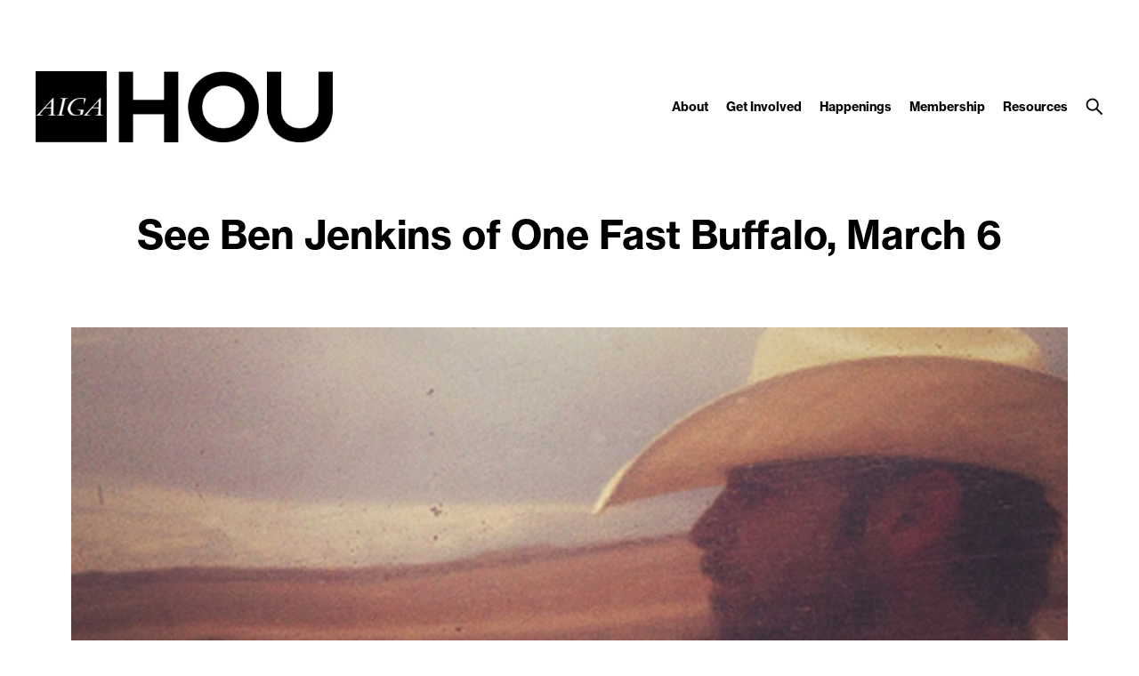

--- FILE ---
content_type: text/html; charset=UTF-8
request_url: https://houston.aiga.org/see-ben-jenkins-of-one-fast-buffalo-march-6/
body_size: 17315
content:
<!DOCTYPE html PUBLIC "-//W3C//DTD XHTML 1.0 Transitional//EN" "http://www.w3.org/TR/xhtml1/DTD/xhtml1-transitional.dtd">

<!-- Breakpoint body defines the responsive breakpoints -->
<html class="html cat-plugin-breakpoint-body" xml:lang="en" lang="en"
    cat_plugin_breakpoint_body_class="breakpoint-body"
    cat_plugin_breakpoint_body_size_class_prefix="breakpoint-body-size"
    cat_plugin_breakpoint_body_names="s,m,l,xl,2xl"
    cat_plugin_breakpoint_body_widths="640,960,1280,1440,1680">


<head>


    <title>See Ben Jenkins of One Fast Buffalo, March 6 - AIGA Houston</title>
    <meta name="description" content="AIGA Houston is proud to present Ben Jenkins of One Fast Buffalo on Thursday, March 6 for a one-night-only speaker event at Montrose&#039;s historic River Oaks Theater. One Fast Buffalo has a simple mission: to handcraft brands that inspire a better human experience for us all.

Native Texan Be..."/>
    <meta property="og:title" content="See Ben Jenkins of One Fast Buffalo, March 6 - AIGA Houston"></meta>
    <meta property="og:description" content="AIGA Houston is proud to present Ben Jenkins of One Fast Buffalo on Thursday, March 6 for a one-night-only speaker event at Montrose&#039;s historic River Oaks Theater. One Fast Buffalo has a simple mission: to handcraft brands that inspire a better human experience for us all.

Native Texan Be..."></meta>
    <meta property="og:url" content="https://houston.aiga.org/see-ben-jenkins-of-one-fast-buffalo-march-6/"></meta>

            <meta property="og:image" content="https://houston.aiga.org/wp-content/cache/ikit/image_resize/11546d03d15d581b84f5f7edc3cb4c60/e554807d0c283ad7d668c7743df8f958/e77689e9187838f7b05325526c7de871-800x.jpg"></meta>
    
    
<!-- Support for canonical for SEO -->
  <link rel="canonical" href="https://houston.aiga.org/see-ben-jenkins-of-one-fast-buffalo-march-6/"/>

<link rel="shortcut icon" href="https://houston.aiga.org/wp-content/themes/ikit_three/images/default_favicon.png">

<!-- iOS devices should not auto-scale the website, as resolutions are perfectly matched -->
<meta name="viewport" content="width=device-width, initial-scale=1.0, maximum-scale=1.0;">

<!-- Add theme stylesheet -->
<link rel="stylesheet" type="text/css" href="https://houston.aiga.org/wp-content/themes/ikit_three/style.css"/>

<!-- Add child theme stylesheet -->
<link rel="stylesheet" type="text/css" href="https://houston.aiga.org/wp-content/themes/ikit_three_custom/style.css" />


		<!-- All in One SEO 4.9.3 - aioseo.com -->
	<meta name="description" content="AIGA Houston is proud to present Ben Jenkins of One Fast Buffalo on Thursday, March 6 for a one-night-only speaker event at Montrose&#039;s historic River Oaks Theater. One Fast Buffalo has a simple mission: to handcraft brands that inspire a better human experience for us all. Native Texan Ben Jenkins founded OneFastBuffalo in 1998 after" />
	<meta name="robots" content="max-image-preview:large" />
	<meta name="author" content="Andy Rich"/>
	<link rel="canonical" href="https://houston.aiga.org/see-ben-jenkins-of-one-fast-buffalo-march-6/" />
	<meta name="generator" content="All in One SEO (AIOSEO) 4.9.3" />
		<meta property="og:locale" content="en_US" />
		<meta property="og:site_name" content="AIGA Houston - the professional association for design" />
		<meta property="og:type" content="article" />
		<meta property="og:title" content="See Ben Jenkins of One Fast Buffalo, March 6 - AIGA Houston" />
		<meta property="og:description" content="AIGA Houston is proud to present Ben Jenkins of One Fast Buffalo on Thursday, March 6 for a one-night-only speaker event at Montrose&#039;s historic River Oaks Theater. One Fast Buffalo has a simple mission: to handcraft brands that inspire a better human experience for us all. Native Texan Ben Jenkins founded OneFastBuffalo in 1998 after" />
		<meta property="og:url" content="https://houston.aiga.org/see-ben-jenkins-of-one-fast-buffalo-march-6/" />
		<meta property="article:published_time" content="2014-02-20T16:01:38+00:00" />
		<meta property="article:modified_time" content="2014-02-20T16:07:49+00:00" />
		<meta name="twitter:card" content="summary_large_image" />
		<meta name="twitter:title" content="See Ben Jenkins of One Fast Buffalo, March 6 - AIGA Houston" />
		<meta name="twitter:description" content="AIGA Houston is proud to present Ben Jenkins of One Fast Buffalo on Thursday, March 6 for a one-night-only speaker event at Montrose&#039;s historic River Oaks Theater. One Fast Buffalo has a simple mission: to handcraft brands that inspire a better human experience for us all. Native Texan Ben Jenkins founded OneFastBuffalo in 1998 after" />
		<script type="application/ld+json" class="aioseo-schema">
			{"@context":"https:\/\/schema.org","@graph":[{"@type":"BlogPosting","@id":"https:\/\/houston.aiga.org\/see-ben-jenkins-of-one-fast-buffalo-march-6\/#blogposting","name":"See Ben Jenkins of One Fast Buffalo, March 6 - AIGA Houston","headline":"See Ben Jenkins of One Fast Buffalo, March 6","author":{"@id":"https:\/\/houston.aiga.org\/author\/andy\/#author"},"publisher":{"@id":"https:\/\/houston.aiga.org\/#organization"},"image":{"@type":"ImageObject","url":"https:\/\/houston.aiga.org\/wp-content\/uploads\/2014\/02\/bejenkins2012_aigah1.jpg","width":500,"height":300},"datePublished":"2014-02-20T10:01:38-06:00","dateModified":"2014-02-20T10:07:49-06:00","inLanguage":"en-US","mainEntityOfPage":{"@id":"https:\/\/houston.aiga.org\/see-ben-jenkins-of-one-fast-buffalo-march-6\/#webpage"},"isPartOf":{"@id":"https:\/\/houston.aiga.org\/see-ben-jenkins-of-one-fast-buffalo-march-6\/#webpage"},"articleSection":"AIGA Houston Events, current events, Design"},{"@type":"BreadcrumbList","@id":"https:\/\/houston.aiga.org\/see-ben-jenkins-of-one-fast-buffalo-march-6\/#breadcrumblist","itemListElement":[{"@type":"ListItem","@id":"https:\/\/houston.aiga.org#listItem","position":1,"name":"Home","item":"https:\/\/houston.aiga.org","nextItem":{"@type":"ListItem","@id":"https:\/\/houston.aiga.org\/category\/aiga-houston-events\/#listItem","name":"AIGA Houston Events"}},{"@type":"ListItem","@id":"https:\/\/houston.aiga.org\/category\/aiga-houston-events\/#listItem","position":2,"name":"AIGA Houston Events","item":"https:\/\/houston.aiga.org\/category\/aiga-houston-events\/","nextItem":{"@type":"ListItem","@id":"https:\/\/houston.aiga.org\/see-ben-jenkins-of-one-fast-buffalo-march-6\/#listItem","name":"See Ben Jenkins of One Fast Buffalo, March 6"},"previousItem":{"@type":"ListItem","@id":"https:\/\/houston.aiga.org#listItem","name":"Home"}},{"@type":"ListItem","@id":"https:\/\/houston.aiga.org\/see-ben-jenkins-of-one-fast-buffalo-march-6\/#listItem","position":3,"name":"See Ben Jenkins of One Fast Buffalo, March 6","previousItem":{"@type":"ListItem","@id":"https:\/\/houston.aiga.org\/category\/aiga-houston-events\/#listItem","name":"AIGA Houston Events"}}]},{"@type":"Organization","@id":"https:\/\/houston.aiga.org\/#organization","name":"AIGA Houston","description":"the professional association for design","url":"https:\/\/houston.aiga.org\/"},{"@type":"Person","@id":"https:\/\/houston.aiga.org\/author\/andy\/#author","url":"https:\/\/houston.aiga.org\/author\/andy\/","name":"Andy Rich","image":{"@type":"ImageObject","@id":"https:\/\/houston.aiga.org\/see-ben-jenkins-of-one-fast-buffalo-march-6\/#authorImage","url":"https:\/\/secure.gravatar.com\/avatar\/47fad88f4d5cdc30564891e6b01dbf9d05d59906ec5aa75fc6e010c663210584?s=96&d=mm&r=g","width":96,"height":96,"caption":"Andy Rich"}},{"@type":"WebPage","@id":"https:\/\/houston.aiga.org\/see-ben-jenkins-of-one-fast-buffalo-march-6\/#webpage","url":"https:\/\/houston.aiga.org\/see-ben-jenkins-of-one-fast-buffalo-march-6\/","name":"See Ben Jenkins of One Fast Buffalo, March 6 - AIGA Houston","description":"AIGA Houston is proud to present Ben Jenkins of One Fast Buffalo on Thursday, March 6 for a one-night-only speaker event at Montrose's historic River Oaks Theater. One Fast Buffalo has a simple mission: to handcraft brands that inspire a better human experience for us all. Native Texan Ben Jenkins founded OneFastBuffalo in 1998 after","inLanguage":"en-US","isPartOf":{"@id":"https:\/\/houston.aiga.org\/#website"},"breadcrumb":{"@id":"https:\/\/houston.aiga.org\/see-ben-jenkins-of-one-fast-buffalo-march-6\/#breadcrumblist"},"author":{"@id":"https:\/\/houston.aiga.org\/author\/andy\/#author"},"creator":{"@id":"https:\/\/houston.aiga.org\/author\/andy\/#author"},"image":{"@type":"ImageObject","url":"https:\/\/houston.aiga.org\/wp-content\/uploads\/2014\/02\/bejenkins2012_aigah1.jpg","@id":"https:\/\/houston.aiga.org\/see-ben-jenkins-of-one-fast-buffalo-march-6\/#mainImage","width":500,"height":300},"primaryImageOfPage":{"@id":"https:\/\/houston.aiga.org\/see-ben-jenkins-of-one-fast-buffalo-march-6\/#mainImage"},"datePublished":"2014-02-20T10:01:38-06:00","dateModified":"2014-02-20T10:07:49-06:00"},{"@type":"WebSite","@id":"https:\/\/houston.aiga.org\/#website","url":"https:\/\/houston.aiga.org\/","name":"AIGA Houston","description":"the professional association for design","inLanguage":"en-US","publisher":{"@id":"https:\/\/houston.aiga.org\/#organization"}}]}
		</script>
		<!-- All in One SEO -->

<link rel='dns-prefetch' href='//www.googletagmanager.com' />
<link rel="alternate" type="application/rss+xml" title="AIGA Houston &raquo; See Ben Jenkins of One Fast Buffalo, March 6 Comments Feed" href="https://houston.aiga.org/see-ben-jenkins-of-one-fast-buffalo-march-6/feed/" />
<link rel="alternate" title="oEmbed (JSON)" type="application/json+oembed" href="https://houston.aiga.org/wp-json/oembed/1.0/embed?url=https%3A%2F%2Fhouston.aiga.org%2Fsee-ben-jenkins-of-one-fast-buffalo-march-6%2F" />
<link rel="alternate" title="oEmbed (XML)" type="text/xml+oembed" href="https://houston.aiga.org/wp-json/oembed/1.0/embed?url=https%3A%2F%2Fhouston.aiga.org%2Fsee-ben-jenkins-of-one-fast-buffalo-march-6%2F&#038;format=xml" />
<style id='wp-img-auto-sizes-contain-inline-css' type='text/css'>
img:is([sizes=auto i],[sizes^="auto," i]){contain-intrinsic-size:3000px 1500px}
/*# sourceURL=wp-img-auto-sizes-contain-inline-css */
</style>

<link rel='stylesheet' id='css_background_images-css' href='https://houston.aiga.org/wp-content/themes/ikit_three_custom/.style_editor/css/stylesheets/background_images.css?ver=6.9' type='text/css' media='all' />
<link rel='stylesheet' id='css_sass-css' href='https://houston.aiga.org/wp-content/themes/ikit_three_custom/.style_editor/css/stylesheets/sass.css?ver=6.9' type='text/css' media='all' />
<link rel='stylesheet' id='css_sass_templates-css' href='https://houston.aiga.org/wp-content/themes/ikit_three_custom/.style_editor/css/stylesheets/sass_templates.css?ver=6.9' type='text/css' media='all' />
<link rel='stylesheet' id='css_plugins-css' href='https://houston.aiga.org/wp-content/themes/ikit_three/css/plugins.css?ver=6.9' type='text/css' media='all' />
<link rel='stylesheet' id='css_editor-css' href='https://houston.aiga.org/wp-content/themes/ikit_three/css/editor.css?ver=6.9' type='text/css' media='all' />
<style id='wp-emoji-styles-inline-css' type='text/css'>

	img.wp-smiley, img.emoji {
		display: inline !important;
		border: none !important;
		box-shadow: none !important;
		height: 1em !important;
		width: 1em !important;
		margin: 0 0.07em !important;
		vertical-align: -0.1em !important;
		background: none !important;
		padding: 0 !important;
	}
/*# sourceURL=wp-emoji-styles-inline-css */
</style>
<link rel='stylesheet' id='wp-block-library-css' href='https://houston.aiga.org/wp-includes/css/dist/block-library/style.min.css?ver=6.9' type='text/css' media='all' />
<style id='global-styles-inline-css' type='text/css'>
:root{--wp--preset--aspect-ratio--square: 1;--wp--preset--aspect-ratio--4-3: 4/3;--wp--preset--aspect-ratio--3-4: 3/4;--wp--preset--aspect-ratio--3-2: 3/2;--wp--preset--aspect-ratio--2-3: 2/3;--wp--preset--aspect-ratio--16-9: 16/9;--wp--preset--aspect-ratio--9-16: 9/16;--wp--preset--color--black: #000000;--wp--preset--color--cyan-bluish-gray: #abb8c3;--wp--preset--color--white: #ffffff;--wp--preset--color--pale-pink: #f78da7;--wp--preset--color--vivid-red: #cf2e2e;--wp--preset--color--luminous-vivid-orange: #ff6900;--wp--preset--color--luminous-vivid-amber: #fcb900;--wp--preset--color--light-green-cyan: #7bdcb5;--wp--preset--color--vivid-green-cyan: #00d084;--wp--preset--color--pale-cyan-blue: #8ed1fc;--wp--preset--color--vivid-cyan-blue: #0693e3;--wp--preset--color--vivid-purple: #9b51e0;--wp--preset--gradient--vivid-cyan-blue-to-vivid-purple: linear-gradient(135deg,rgb(6,147,227) 0%,rgb(155,81,224) 100%);--wp--preset--gradient--light-green-cyan-to-vivid-green-cyan: linear-gradient(135deg,rgb(122,220,180) 0%,rgb(0,208,130) 100%);--wp--preset--gradient--luminous-vivid-amber-to-luminous-vivid-orange: linear-gradient(135deg,rgb(252,185,0) 0%,rgb(255,105,0) 100%);--wp--preset--gradient--luminous-vivid-orange-to-vivid-red: linear-gradient(135deg,rgb(255,105,0) 0%,rgb(207,46,46) 100%);--wp--preset--gradient--very-light-gray-to-cyan-bluish-gray: linear-gradient(135deg,rgb(238,238,238) 0%,rgb(169,184,195) 100%);--wp--preset--gradient--cool-to-warm-spectrum: linear-gradient(135deg,rgb(74,234,220) 0%,rgb(151,120,209) 20%,rgb(207,42,186) 40%,rgb(238,44,130) 60%,rgb(251,105,98) 80%,rgb(254,248,76) 100%);--wp--preset--gradient--blush-light-purple: linear-gradient(135deg,rgb(255,206,236) 0%,rgb(152,150,240) 100%);--wp--preset--gradient--blush-bordeaux: linear-gradient(135deg,rgb(254,205,165) 0%,rgb(254,45,45) 50%,rgb(107,0,62) 100%);--wp--preset--gradient--luminous-dusk: linear-gradient(135deg,rgb(255,203,112) 0%,rgb(199,81,192) 50%,rgb(65,88,208) 100%);--wp--preset--gradient--pale-ocean: linear-gradient(135deg,rgb(255,245,203) 0%,rgb(182,227,212) 50%,rgb(51,167,181) 100%);--wp--preset--gradient--electric-grass: linear-gradient(135deg,rgb(202,248,128) 0%,rgb(113,206,126) 100%);--wp--preset--gradient--midnight: linear-gradient(135deg,rgb(2,3,129) 0%,rgb(40,116,252) 100%);--wp--preset--font-size--small: 13px;--wp--preset--font-size--medium: 20px;--wp--preset--font-size--large: 36px;--wp--preset--font-size--x-large: 42px;--wp--preset--spacing--20: 0.44rem;--wp--preset--spacing--30: 0.67rem;--wp--preset--spacing--40: 1rem;--wp--preset--spacing--50: 1.5rem;--wp--preset--spacing--60: 2.25rem;--wp--preset--spacing--70: 3.38rem;--wp--preset--spacing--80: 5.06rem;--wp--preset--shadow--natural: 6px 6px 9px rgba(0, 0, 0, 0.2);--wp--preset--shadow--deep: 12px 12px 50px rgba(0, 0, 0, 0.4);--wp--preset--shadow--sharp: 6px 6px 0px rgba(0, 0, 0, 0.2);--wp--preset--shadow--outlined: 6px 6px 0px -3px rgb(255, 255, 255), 6px 6px rgb(0, 0, 0);--wp--preset--shadow--crisp: 6px 6px 0px rgb(0, 0, 0);}:where(.is-layout-flex){gap: 0.5em;}:where(.is-layout-grid){gap: 0.5em;}body .is-layout-flex{display: flex;}.is-layout-flex{flex-wrap: wrap;align-items: center;}.is-layout-flex > :is(*, div){margin: 0;}body .is-layout-grid{display: grid;}.is-layout-grid > :is(*, div){margin: 0;}:where(.wp-block-columns.is-layout-flex){gap: 2em;}:where(.wp-block-columns.is-layout-grid){gap: 2em;}:where(.wp-block-post-template.is-layout-flex){gap: 1.25em;}:where(.wp-block-post-template.is-layout-grid){gap: 1.25em;}.has-black-color{color: var(--wp--preset--color--black) !important;}.has-cyan-bluish-gray-color{color: var(--wp--preset--color--cyan-bluish-gray) !important;}.has-white-color{color: var(--wp--preset--color--white) !important;}.has-pale-pink-color{color: var(--wp--preset--color--pale-pink) !important;}.has-vivid-red-color{color: var(--wp--preset--color--vivid-red) !important;}.has-luminous-vivid-orange-color{color: var(--wp--preset--color--luminous-vivid-orange) !important;}.has-luminous-vivid-amber-color{color: var(--wp--preset--color--luminous-vivid-amber) !important;}.has-light-green-cyan-color{color: var(--wp--preset--color--light-green-cyan) !important;}.has-vivid-green-cyan-color{color: var(--wp--preset--color--vivid-green-cyan) !important;}.has-pale-cyan-blue-color{color: var(--wp--preset--color--pale-cyan-blue) !important;}.has-vivid-cyan-blue-color{color: var(--wp--preset--color--vivid-cyan-blue) !important;}.has-vivid-purple-color{color: var(--wp--preset--color--vivid-purple) !important;}.has-black-background-color{background-color: var(--wp--preset--color--black) !important;}.has-cyan-bluish-gray-background-color{background-color: var(--wp--preset--color--cyan-bluish-gray) !important;}.has-white-background-color{background-color: var(--wp--preset--color--white) !important;}.has-pale-pink-background-color{background-color: var(--wp--preset--color--pale-pink) !important;}.has-vivid-red-background-color{background-color: var(--wp--preset--color--vivid-red) !important;}.has-luminous-vivid-orange-background-color{background-color: var(--wp--preset--color--luminous-vivid-orange) !important;}.has-luminous-vivid-amber-background-color{background-color: var(--wp--preset--color--luminous-vivid-amber) !important;}.has-light-green-cyan-background-color{background-color: var(--wp--preset--color--light-green-cyan) !important;}.has-vivid-green-cyan-background-color{background-color: var(--wp--preset--color--vivid-green-cyan) !important;}.has-pale-cyan-blue-background-color{background-color: var(--wp--preset--color--pale-cyan-blue) !important;}.has-vivid-cyan-blue-background-color{background-color: var(--wp--preset--color--vivid-cyan-blue) !important;}.has-vivid-purple-background-color{background-color: var(--wp--preset--color--vivid-purple) !important;}.has-black-border-color{border-color: var(--wp--preset--color--black) !important;}.has-cyan-bluish-gray-border-color{border-color: var(--wp--preset--color--cyan-bluish-gray) !important;}.has-white-border-color{border-color: var(--wp--preset--color--white) !important;}.has-pale-pink-border-color{border-color: var(--wp--preset--color--pale-pink) !important;}.has-vivid-red-border-color{border-color: var(--wp--preset--color--vivid-red) !important;}.has-luminous-vivid-orange-border-color{border-color: var(--wp--preset--color--luminous-vivid-orange) !important;}.has-luminous-vivid-amber-border-color{border-color: var(--wp--preset--color--luminous-vivid-amber) !important;}.has-light-green-cyan-border-color{border-color: var(--wp--preset--color--light-green-cyan) !important;}.has-vivid-green-cyan-border-color{border-color: var(--wp--preset--color--vivid-green-cyan) !important;}.has-pale-cyan-blue-border-color{border-color: var(--wp--preset--color--pale-cyan-blue) !important;}.has-vivid-cyan-blue-border-color{border-color: var(--wp--preset--color--vivid-cyan-blue) !important;}.has-vivid-purple-border-color{border-color: var(--wp--preset--color--vivid-purple) !important;}.has-vivid-cyan-blue-to-vivid-purple-gradient-background{background: var(--wp--preset--gradient--vivid-cyan-blue-to-vivid-purple) !important;}.has-light-green-cyan-to-vivid-green-cyan-gradient-background{background: var(--wp--preset--gradient--light-green-cyan-to-vivid-green-cyan) !important;}.has-luminous-vivid-amber-to-luminous-vivid-orange-gradient-background{background: var(--wp--preset--gradient--luminous-vivid-amber-to-luminous-vivid-orange) !important;}.has-luminous-vivid-orange-to-vivid-red-gradient-background{background: var(--wp--preset--gradient--luminous-vivid-orange-to-vivid-red) !important;}.has-very-light-gray-to-cyan-bluish-gray-gradient-background{background: var(--wp--preset--gradient--very-light-gray-to-cyan-bluish-gray) !important;}.has-cool-to-warm-spectrum-gradient-background{background: var(--wp--preset--gradient--cool-to-warm-spectrum) !important;}.has-blush-light-purple-gradient-background{background: var(--wp--preset--gradient--blush-light-purple) !important;}.has-blush-bordeaux-gradient-background{background: var(--wp--preset--gradient--blush-bordeaux) !important;}.has-luminous-dusk-gradient-background{background: var(--wp--preset--gradient--luminous-dusk) !important;}.has-pale-ocean-gradient-background{background: var(--wp--preset--gradient--pale-ocean) !important;}.has-electric-grass-gradient-background{background: var(--wp--preset--gradient--electric-grass) !important;}.has-midnight-gradient-background{background: var(--wp--preset--gradient--midnight) !important;}.has-small-font-size{font-size: var(--wp--preset--font-size--small) !important;}.has-medium-font-size{font-size: var(--wp--preset--font-size--medium) !important;}.has-large-font-size{font-size: var(--wp--preset--font-size--large) !important;}.has-x-large-font-size{font-size: var(--wp--preset--font-size--x-large) !important;}
/*# sourceURL=global-styles-inline-css */
</style>

<style id='classic-theme-styles-inline-css' type='text/css'>
/*! This file is auto-generated */
.wp-block-button__link{color:#fff;background-color:#32373c;border-radius:9999px;box-shadow:none;text-decoration:none;padding:calc(.667em + 2px) calc(1.333em + 2px);font-size:1.125em}.wp-block-file__button{background:#32373c;color:#fff;text-decoration:none}
/*# sourceURL=/wp-includes/css/classic-themes.min.css */
</style>
<link rel='stylesheet' id='eb-reusable-block-style-172506-css' href='https://houston.aiga.org/wp-content/uploads/eb-style/reusable-blocks/eb-reusable-172506.min.css?ver=36b7d4dad1' type='text/css' media='all' />
<link rel='stylesheet' id='dashicons-css' href='https://houston.aiga.org/wp-includes/css/dashicons.min.css?ver=6.9' type='text/css' media='all' />
<script type="text/javascript" src="https://houston.aiga.org/wp-includes/js/jquery/jquery.min.js?ver=3.7.1" id="jquery-core-js"></script>
<script type="text/javascript" src="https://houston.aiga.org/wp-includes/js/jquery/jquery-migrate.min.js?ver=3.4.1" id="jquery-migrate-js"></script>
<script type="text/javascript" src="https://houston.aiga.org/wp-content/themes/ikit_three/js/jquery.init.js?ver=6.9" id="js_jquery_init-js"></script>
<script type="text/javascript" src="https://houston.aiga.org/wp-content/themes/ikit_three/js/jquery.isotope.js?ver=6.9" id="js_isotope-js"></script>
<script type="text/javascript" src="https://houston.aiga.org/wp-content/themes/ikit_three/js/humanize.js?ver=6.9" id="js_humanize-js"></script>
<script type="text/javascript" src="https://houston.aiga.org/wp-content/themes/ikit_three/js/selectbox_input.js?ver=6.9" id="js_selectbox_input-js"></script>
<script type="text/javascript" src="https://houston.aiga.org/wp-content/themes/ikit_three/js/bowser.min.js?ver=6.9" id="js_bowser-js"></script>
<script type="text/javascript" src="https://houston.aiga.org/wp-content/themes/ikit_three/js/cat.js?ver=6.9" id="js_cat-js"></script>
<script type="text/javascript" src="https://houston.aiga.org/wp-content/themes/ikit_three/js/fluid_grid.js?ver=6.9" id="js_fluid_grid-js"></script>
<script type="text/javascript" src="https://houston.aiga.org/wp-content/themes/ikit_three/js/plugins.js?ver=6.9" id="js_plugins-js"></script>
<script type="text/javascript" src="https://houston.aiga.org/wp-content/themes/ikit_three/js/ikit_three.js?ver=6.9" id="js_ikit_three-js"></script>

<!-- Google tag (gtag.js) snippet added by Site Kit -->
<!-- Google Analytics snippet added by Site Kit -->
<script type="text/javascript" src="https://www.googletagmanager.com/gtag/js?id=GT-T5PH74TQ" id="google_gtagjs-js" async></script>
<script type="text/javascript" id="google_gtagjs-js-after">
/* <![CDATA[ */
window.dataLayer = window.dataLayer || [];function gtag(){dataLayer.push(arguments);}
gtag("set","linker",{"domains":["houston.aiga.org"]});
gtag("js", new Date());
gtag("set", "developer_id.dZTNiMT", true);
gtag("config", "GT-T5PH74TQ");
 window._googlesitekit = window._googlesitekit || {}; window._googlesitekit.throttledEvents = []; window._googlesitekit.gtagEvent = (name, data) => { var key = JSON.stringify( { name, data } ); if ( !! window._googlesitekit.throttledEvents[ key ] ) { return; } window._googlesitekit.throttledEvents[ key ] = true; setTimeout( () => { delete window._googlesitekit.throttledEvents[ key ]; }, 5 ); gtag( "event", name, { ...data, event_source: "site-kit" } ); }; 
//# sourceURL=google_gtagjs-js-after
/* ]]> */
</script>
<link rel="https://api.w.org/" href="https://houston.aiga.org/wp-json/" /><link rel="alternate" title="JSON" type="application/json" href="https://houston.aiga.org/wp-json/wp/v2/posts/27120" /><link rel="EditURI" type="application/rsd+xml" title="RSD" href="https://houston.aiga.org/xmlrpc.php?rsd" />
<meta name="generator" content="WordPress 6.9" />
<link rel='shortlink' href='https://houston.aiga.org/?p=27120' />
<style id="essential-blocks-global-styles">
            :root {
                --eb-global-primary-color: #101828;
--eb-global-secondary-color: #475467;
--eb-global-tertiary-color: #98A2B3;
--eb-global-text-color: #475467;
--eb-global-heading-color: #1D2939;
--eb-global-link-color: #444CE7;
--eb-global-background-color: #F9FAFB;
--eb-global-button-text-color: #FFFFFF;
--eb-global-button-background-color: #101828;
--eb-gradient-primary-color: linear-gradient(90deg, hsla(259, 84%, 78%, 1) 0%, hsla(206, 67%, 75%, 1) 100%);
--eb-gradient-secondary-color: linear-gradient(90deg, hsla(18, 76%, 85%, 1) 0%, hsla(203, 69%, 84%, 1) 100%);
--eb-gradient-tertiary-color: linear-gradient(90deg, hsla(248, 21%, 15%, 1) 0%, hsla(250, 14%, 61%, 1) 100%);
--eb-gradient-background-color: linear-gradient(90deg, rgb(250, 250, 250) 0%, rgb(233, 233, 233) 49%, rgb(244, 243, 243) 100%);

                --eb-tablet-breakpoint: 1024px;
--eb-mobile-breakpoint: 767px;

            }
            
            
        </style><meta name="generator" content="Site Kit by Google 1.170.0" />
<!-- Google Tag Manager snippet added by Site Kit -->
<script type="text/javascript">
/* <![CDATA[ */

			( function( w, d, s, l, i ) {
				w[l] = w[l] || [];
				w[l].push( {'gtm.start': new Date().getTime(), event: 'gtm.js'} );
				var f = d.getElementsByTagName( s )[0],
					j = d.createElement( s ), dl = l != 'dataLayer' ? '&l=' + l : '';
				j.async = true;
				j.src = 'https://www.googletagmanager.com/gtm.js?id=' + i + dl;
				f.parentNode.insertBefore( j, f );
			} )( window, document, 'script', 'dataLayer', 'GTM-W93VPG7F' );
			
/* ]]> */
</script>

<!-- End Google Tag Manager snippet added by Site Kit -->
		<style type="text/css" id="wp-custom-css">
			.white-text a {
	color: white !important;
}		</style>
		
  <script>

    // Customize the appendChild to prevent particular dynamic scripts from loading
    var elementAppendChild = Element.prototype.appendChild;
    Element.prototype.appendChild = function() {

      if(arguments.length > 0) {
        if(arguments[0].tagName) {
          if(arguments[0].tagName.toLowerCase() === "script") {

            // Disqus dynamically loads jester.js, probably a bug on their end, but it overwrites jQuery with 2.x,
            // as our themes and wordpress uses jQuery 1.x, we prevent loading.
            if(arguments[0].src.indexOf('jester.js') > 0) {
              arguments[0].src = 'jesterdeleted';
            }
          }
        }
      }

      return elementAppendChild.apply(this, arguments);

    };

  </script>

  
<!-- Add IE stylesheet -->

<!-- Add to calendar -->
<link href="https://addtocalendar.com/atc/1.5/atc-base.css " rel="stylesheet" type="text/css">
<script src="https://addtocalendar.com/atc/1.5/atc.min.js"></script>


    <script src="https://use.typekit.net/uwa3uik.js"></script>
    <script type="text/javascript">
    try{

        // Typekit Loaded fonts need to run the onloaded function
        Typekit.load({
            active: jQuery.ikit_three.fonts.onLoaded,
            inactive: jQuery.ikit_three.fonts.onLoaded
        });
    }
    catch(e) {}
    </script>
    
<!-- Global Javascript variables -->
<script type="text/javascript">
    g_templateUrl = "https://houston.aiga.org/wp-content/themes/ikit_three";
</script>

<!-- Global site tag (gtag.js) - Google Analytics -->
<script async src="https://www.googletagmanager.com/gtag/js?id=UA-4981165-1"></script>
<script>
  window.dataLayer = window.dataLayer || [];
  function gtag(){dataLayer.push(arguments);}
  gtag('js', new Date());

  gtag('config', 'UA-4981165-1');
</script>

</head>


<body class="wp-singular post-template-default single single-post postid-27120 single-format-standard wp-theme-ikit_three wp-child-theme-ikit_three_custom ikit-three ikit-body ikit post-name-see-ben-jenkins-of-one-fast-buffalo-march-6 ">


<div class="root" >

<!-- If admin has decided to always show collapsed header, add an attribute the JS will key off of to disable, and set the data collapsed to true permanently for styling -->
<div class="header">

    <!-- Compact nav menu -->
    <div class="header-compact">
        <div class="header-compact-search"> <!-- This element sits above the other header elements, hidden by default -->
            <form method="get" id="searchform" action="https://houston.aiga.org/">
    <table>
    <tr>
    <td>
        <input type="text" name="s" id="s" class="s" placeholder="Search" />
        <!-- For 508 compliance -->
        <label style="display:none" for="s">Search</label>
    </td>
    </tr>
    </table>
</form>
        </div>

        <div class="header-compact-layout">
            <div class="header-compact-layout-left">
                <div class="header-compact-menu-button-open">
                    <a class="header-compact-menu-button-open-link" href="javascript:void(0)">
                        <div class="header-compact-menu-button-open-image"></div>
                    </a>
                </div>

                <div class="header-logo">
                    <a href="https://houston.aiga.org">
                        <img data-lazyloaded="1" src="[data-uri]" class="header-logo-image" alt="Go to homepage" data-src="https://houston.aiga.org/wp-content/uploads/2025/05/AIGAHOU-black.png" /><noscript><img class="header-logo-image" alt="Go to homepage" src="https://houston.aiga.org/wp-content/uploads/2025/05/AIGAHOU-black.png" /></noscript>
                    </a>
                </div>
            </div>

            <div class="header-compact-layout-right">
                <a class="header-compact-button-search" href="javascript:void(0);">
                    <div class="header-compact-button-search-open-image"></div>
                    <div class="header-compact-button-search-close-image"></div>
                </a>
            </div>

        </div>
    </div>

    <!-- Desktop/Full size nav menu -->
    <div class="header-layout-container">
        
    <div class="header-layout">

        <div class="header-layout-left">

            <div class="header-logo">
                <a href="https://houston.aiga.org">
                    <img data-lazyloaded="1" src="[data-uri]" class="header-logo-image" alt="Go to homepage" data-src="https://houston.aiga.org/wp-content/uploads/2025/05/AIGAHOU-black.png" /><noscript><img class="header-logo-image" alt="Go to homepage" src="https://houston.aiga.org/wp-content/uploads/2025/05/AIGAHOU-black.png" /></noscript>
                    <img data-lazyloaded="1" src="[data-uri]" class="header-logo-image-alt" alt="Go to homepage" data-src="https://houston.aiga.org/wp-content/uploads/2025/05/AIGA-black.png" /><noscript><img class="header-logo-image-alt" alt="Go to homepage" src="https://houston.aiga.org/wp-content/uploads/2025/05/AIGA-black.png" /></noscript>
                </a>
            </div>

        </div>

        <div class="header-layout-right">

            <div class="header-menu">
                
                    
                    <span class="header-menu-item" id="header-menu-item-9713">

                        <a class="header-menu-item-link " href="https://houston.aiga.org/about-us/">
                                                                                    About                        </a>

                                                <div class="header-menu-item-children-container">
                            <ul class="header-menu-item-children">
                                                                 <li class='header-menu-item-children-item'>
                                    <a class="header-menu-item-children-item-link" target="" href="https://houston.aiga.org/about-us/mission/">
                                                                                                                                                                Mission                                    </a>
                                </li>
                                                                 <li class='header-menu-item-children-item'>
                                    <a class="header-menu-item-children-item-link" target="" href="https://houston.aiga.org/about-us/board-of-directors/">
                                                                                                                                                                Board                                    </a>
                                </li>
                                                                 <li class='header-menu-item-children-item'>
                                    <a class="header-menu-item-children-item-link" target="" href="https://houston.aiga.org/about-us/board-history/">
                                                                                                                                                                Board History                                    </a>
                                </li>
                                                                 <li class='header-menu-item-children-item'>
                                    <a class="header-menu-item-children-item-link" target="" href="https://houston.aiga.org/about-us/sponsors/">
                                                                                                                                                                Sponsors                                    </a>
                                </li>
                                                                 <li class='header-menu-item-children-item'>
                                    <a class="header-menu-item-children-item-link" target="" href="https://houston.aiga.org/about-us/code-of-conduct/">
                                                                                                                                                                Code of Conduct                                    </a>
                                </li>
                                                            </ul>
                        </div>
                        
                    </span>

                
                    
                    <span class="header-menu-item" id="header-menu-item-9721">

                        <a class="header-menu-item-link " href="https://houston.aiga.org/get-involved/">
                                                                                    Get Involved                        </a>

                                                <div class="header-menu-item-children-container">
                            <ul class="header-menu-item-children">
                                                                 <li class='header-menu-item-children-item'>
                                    <a class="header-menu-item-children-item-link" target="" href="https://houston.aiga.org/become-a-chapter-leader/">
                                                                                                                                                                Become a Chapter Leader                                    </a>
                                </li>
                                                                 <li class='header-menu-item-children-item'>
                                    <a class="header-menu-item-children-item-link" target="" href="https://houston.aiga.org/volunteer/">
                                                                                                                                                                Volunteer                                    </a>
                                </li>
                                                                 <li class='header-menu-item-children-item'>
                                    <a class="header-menu-item-children-item-link" target="" href="https://houston.aiga.org/slack/">
                                                                                                                                                                Community Slack                                    </a>
                                </li>
                                                                 <li class='header-menu-item-children-item'>
                                    <a class="header-menu-item-children-item-link" target="_blank" href="http://www.aiga.org/join">
                                                                                                                         \                                         Join AIGA                                    </a>
                                </li>
                                                            </ul>
                        </div>
                        
                    </span>

                
                    
                    <span class="header-menu-item" id="header-menu-item-9719">

                        <a class="header-menu-item-link " href="https://houston.aiga.org/news/">
                                                                                    Happenings                        </a>

                                                <div class="header-menu-item-children-container">
                            <ul class="header-menu-item-children">
                                                                 <li class='header-menu-item-children-item'>
                                    <a class="header-menu-item-children-item-link" target="" href="https://houston.aiga.org/upcoming-events/">
                                                                                                                                                                Upcoming Events                                    </a>
                                </li>
                                                                 <li class='header-menu-item-children-item'>
                                    <a class="header-menu-item-children-item-link" target="" href="https://houston.aiga.org/news/">
                                                                                                                                                                News/Blog                                    </a>
                                </li>
                                                                 <li class='header-menu-item-children-item'>
                                    <a class="header-menu-item-children-item-link" target="" href="https://houston.aiga.org/jobs/">
                                                                                                                                                                Jobs                                    </a>
                                </li>
                                                                 <li class='header-menu-item-children-item'>
                                    <a class="header-menu-item-children-item-link" target="" href="https://houston.aiga.org/events-archive/">
                                                                                                                                                                Past Events                                    </a>
                                </li>
                                                            </ul>
                        </div>
                        
                    </span>

                
                    
                    <span class="header-menu-item" id="header-menu-item-9718">

                        <a class="header-menu-item-link " href="https://houston.aiga.org/membership/">
                                                                                    Membership                        </a>

                                                <div class="header-menu-item-children-container">
                            <ul class="header-menu-item-children">
                                                                 <li class='header-menu-item-children-item'>
                                    <a class="header-menu-item-children-item-link" target="" href="https://houston.aiga.org/community-membership-fund/">
                                                                                                                                                                Community Membership Fund                                    </a>
                                </li>
                                                                 <li class='header-menu-item-children-item'>
                                    <a class="header-menu-item-children-item-link" target="" href="http://www.aiga.org/join">
                                                                                                                                                                Join AIGA                                    </a>
                                </li>
                                                                 <li class='header-menu-item-children-item'>
                                    <a class="header-menu-item-children-item-link" target="" href="https://houston.aiga.org/membership/membership-rates/">
                                                                                                                                                                Membership Rates                                    </a>
                                </li>
                                                                 <li class='header-menu-item-children-item'>
                                    <a class="header-menu-item-children-item-link" target="" href="https://houston.aiga.org/membership/member-directory/">
                                                                                                                                                                Member Directory                                    </a>
                                </li>
                                                            </ul>
                        </div>
                        
                    </span>

                
                    
                    <span class="header-menu-item" id="header-menu-item-9722">

                        <a class="header-menu-item-link " href="https://houston.aiga.org/resources/">
                                                                                    Resources                        </a>

                                                <div class="header-menu-item-children-container">
                            <ul class="header-menu-item-children">
                                                                 <li class='header-menu-item-children-item'>
                                    <a class="header-menu-item-children-item-link" target="_blank" href="http://www.aiga.org/standard-agreement/">
                                                                                                                         \                                         AIGA Standard Contract                                    </a>
                                </li>
                                                                 <li class='header-menu-item-children-item'>
                                    <a class="header-menu-item-children-item-link" target="_blank" href="http://www.aiga.org/resources/">
                                                                                                                         \                                         Design & Business                                    </a>
                                </li>
                                                                 <li class='header-menu-item-children-item'>
                                    <a class="header-menu-item-children-item-link" target="_blank" href="http://www.aiga.org/design-business-and-ethics/">
                                                                                                                         \                                         Design Business & Ethics                                    </a>
                                </li>
                                                                 <li class='header-menu-item-children-item'>
                                    <a class="header-menu-item-children-item-link" target="_blank" href="http://www.designcensus.org/">
                                                                                                                         \                                         Design Census                                    </a>
                                </li>
                                                                 <li class='header-menu-item-children-item'>
                                    <a class="header-menu-item-children-item-link" target="" href="https://houston.aiga.org/resources/aiga-houston-video-archives/">
                                                                                                                                                                AIGA Houston Video Archives                                    </a>
                                </li>
                                                            </ul>
                        </div>
                        
                    </span>

                            </div>

            <div class="header-search">
                <div class="header-search-bar">
                    <form method="get" id="searchform" action="https://houston.aiga.org/">
    <table>
    <tr>
    <td>
        <input type="text" name="s" id="s" class="s" placeholder="Search" />
        <!-- For 508 compliance -->
        <label style="display:none" for="s">Search</label>
    </td>
    </tr>
    </table>
</form>
                    <div class="header-search-button-close-container">
                        <a class="header-search-button header-search-button-close" href="javascript:void(0);">
                            <div class="header-search-button-close-image"></div>
                        </a>
                    </div>
                </div>
                <div class="header-search-collapse-panel"></div>
                <div class="header-search-button-container">
                    <a class="header-search-button header-search-button-open" href="javascript:void(0);">
                        <div class="header-search-button-open-image"></div>
                        <div class="header-search-button-open-image-alt"></div>
                    </a>
                </div>
            </div>

        </div>

    </div>

        </div>

    <div class="header-layout-container-collapsed">
        
    <div class="header-layout">

        <div class="header-layout-left">

            <div class="header-logo">
                <a href="https://houston.aiga.org">
                    <img data-lazyloaded="1" src="[data-uri]" class="header-logo-image" alt="Go to homepage" data-src="https://houston.aiga.org/wp-content/uploads/2025/05/AIGAHOU-black.png" /><noscript><img class="header-logo-image" alt="Go to homepage" src="https://houston.aiga.org/wp-content/uploads/2025/05/AIGAHOU-black.png" /></noscript>
                    <img data-lazyloaded="1" src="[data-uri]" class="header-logo-image-alt" alt="Go to homepage" data-src="https://houston.aiga.org/wp-content/uploads/2025/05/AIGA-black.png" /><noscript><img class="header-logo-image-alt" alt="Go to homepage" src="https://houston.aiga.org/wp-content/uploads/2025/05/AIGA-black.png" /></noscript>
                </a>
            </div>

        </div>

        <div class="header-layout-right">

            <div class="header-menu">
                
                    
                    <span class="header-menu-item" id="header-menu-item-9713">

                        <a class="header-menu-item-link " href="https://houston.aiga.org/about-us/">
                                                                                    About                        </a>

                                                <div class="header-menu-item-children-container">
                            <ul class="header-menu-item-children">
                                                                 <li class='header-menu-item-children-item'>
                                    <a class="header-menu-item-children-item-link" target="" href="https://houston.aiga.org/about-us/mission/">
                                                                                                                                                                Mission                                    </a>
                                </li>
                                                                 <li class='header-menu-item-children-item'>
                                    <a class="header-menu-item-children-item-link" target="" href="https://houston.aiga.org/about-us/board-of-directors/">
                                                                                                                                                                Board                                    </a>
                                </li>
                                                                 <li class='header-menu-item-children-item'>
                                    <a class="header-menu-item-children-item-link" target="" href="https://houston.aiga.org/about-us/board-history/">
                                                                                                                                                                Board History                                    </a>
                                </li>
                                                                 <li class='header-menu-item-children-item'>
                                    <a class="header-menu-item-children-item-link" target="" href="https://houston.aiga.org/about-us/sponsors/">
                                                                                                                                                                Sponsors                                    </a>
                                </li>
                                                                 <li class='header-menu-item-children-item'>
                                    <a class="header-menu-item-children-item-link" target="" href="https://houston.aiga.org/about-us/code-of-conduct/">
                                                                                                                                                                Code of Conduct                                    </a>
                                </li>
                                                            </ul>
                        </div>
                        
                    </span>

                
                    
                    <span class="header-menu-item" id="header-menu-item-9721">

                        <a class="header-menu-item-link " href="https://houston.aiga.org/get-involved/">
                                                                                    Get Involved                        </a>

                                                <div class="header-menu-item-children-container">
                            <ul class="header-menu-item-children">
                                                                 <li class='header-menu-item-children-item'>
                                    <a class="header-menu-item-children-item-link" target="" href="https://houston.aiga.org/become-a-chapter-leader/">
                                                                                                                                                                Become a Chapter Leader                                    </a>
                                </li>
                                                                 <li class='header-menu-item-children-item'>
                                    <a class="header-menu-item-children-item-link" target="" href="https://houston.aiga.org/volunteer/">
                                                                                                                                                                Volunteer                                    </a>
                                </li>
                                                                 <li class='header-menu-item-children-item'>
                                    <a class="header-menu-item-children-item-link" target="" href="https://houston.aiga.org/slack/">
                                                                                                                                                                Community Slack                                    </a>
                                </li>
                                                                 <li class='header-menu-item-children-item'>
                                    <a class="header-menu-item-children-item-link" target="_blank" href="http://www.aiga.org/join">
                                                                                                                         \                                         Join AIGA                                    </a>
                                </li>
                                                            </ul>
                        </div>
                        
                    </span>

                
                    
                    <span class="header-menu-item" id="header-menu-item-9719">

                        <a class="header-menu-item-link " href="https://houston.aiga.org/news/">
                                                                                    Happenings                        </a>

                                                <div class="header-menu-item-children-container">
                            <ul class="header-menu-item-children">
                                                                 <li class='header-menu-item-children-item'>
                                    <a class="header-menu-item-children-item-link" target="" href="https://houston.aiga.org/upcoming-events/">
                                                                                                                                                                Upcoming Events                                    </a>
                                </li>
                                                                 <li class='header-menu-item-children-item'>
                                    <a class="header-menu-item-children-item-link" target="" href="https://houston.aiga.org/news/">
                                                                                                                                                                News/Blog                                    </a>
                                </li>
                                                                 <li class='header-menu-item-children-item'>
                                    <a class="header-menu-item-children-item-link" target="" href="https://houston.aiga.org/jobs/">
                                                                                                                                                                Jobs                                    </a>
                                </li>
                                                                 <li class='header-menu-item-children-item'>
                                    <a class="header-menu-item-children-item-link" target="" href="https://houston.aiga.org/events-archive/">
                                                                                                                                                                Past Events                                    </a>
                                </li>
                                                            </ul>
                        </div>
                        
                    </span>

                
                    
                    <span class="header-menu-item" id="header-menu-item-9718">

                        <a class="header-menu-item-link " href="https://houston.aiga.org/membership/">
                                                                                    Membership                        </a>

                                                <div class="header-menu-item-children-container">
                            <ul class="header-menu-item-children">
                                                                 <li class='header-menu-item-children-item'>
                                    <a class="header-menu-item-children-item-link" target="" href="https://houston.aiga.org/community-membership-fund/">
                                                                                                                                                                Community Membership Fund                                    </a>
                                </li>
                                                                 <li class='header-menu-item-children-item'>
                                    <a class="header-menu-item-children-item-link" target="" href="http://www.aiga.org/join">
                                                                                                                                                                Join AIGA                                    </a>
                                </li>
                                                                 <li class='header-menu-item-children-item'>
                                    <a class="header-menu-item-children-item-link" target="" href="https://houston.aiga.org/membership/membership-rates/">
                                                                                                                                                                Membership Rates                                    </a>
                                </li>
                                                                 <li class='header-menu-item-children-item'>
                                    <a class="header-menu-item-children-item-link" target="" href="https://houston.aiga.org/membership/member-directory/">
                                                                                                                                                                Member Directory                                    </a>
                                </li>
                                                            </ul>
                        </div>
                        
                    </span>

                
                    
                    <span class="header-menu-item" id="header-menu-item-9722">

                        <a class="header-menu-item-link " href="https://houston.aiga.org/resources/">
                                                                                    Resources                        </a>

                                                <div class="header-menu-item-children-container">
                            <ul class="header-menu-item-children">
                                                                 <li class='header-menu-item-children-item'>
                                    <a class="header-menu-item-children-item-link" target="_blank" href="http://www.aiga.org/standard-agreement/">
                                                                                                                         \                                         AIGA Standard Contract                                    </a>
                                </li>
                                                                 <li class='header-menu-item-children-item'>
                                    <a class="header-menu-item-children-item-link" target="_blank" href="http://www.aiga.org/resources/">
                                                                                                                         \                                         Design & Business                                    </a>
                                </li>
                                                                 <li class='header-menu-item-children-item'>
                                    <a class="header-menu-item-children-item-link" target="_blank" href="http://www.aiga.org/design-business-and-ethics/">
                                                                                                                         \                                         Design Business & Ethics                                    </a>
                                </li>
                                                                 <li class='header-menu-item-children-item'>
                                    <a class="header-menu-item-children-item-link" target="_blank" href="http://www.designcensus.org/">
                                                                                                                         \                                         Design Census                                    </a>
                                </li>
                                                                 <li class='header-menu-item-children-item'>
                                    <a class="header-menu-item-children-item-link" target="" href="https://houston.aiga.org/resources/aiga-houston-video-archives/">
                                                                                                                                                                AIGA Houston Video Archives                                    </a>
                                </li>
                                                            </ul>
                        </div>
                        
                    </span>

                            </div>

            <div class="header-search">
                <div class="header-search-bar">
                    <form method="get" id="searchform" action="https://houston.aiga.org/">
    <table>
    <tr>
    <td>
        <input type="text" name="s" id="s" class="s" placeholder="Search" />
        <!-- For 508 compliance -->
        <label style="display:none" for="s">Search</label>
    </td>
    </tr>
    </table>
</form>
                    <div class="header-search-button-close-container">
                        <a class="header-search-button header-search-button-close" href="javascript:void(0);">
                            <div class="header-search-button-close-image"></div>
                        </a>
                    </div>
                </div>
                <div class="header-search-collapse-panel"></div>
                <div class="header-search-button-container">
                    <a class="header-search-button header-search-button-open" href="javascript:void(0);">
                        <div class="header-search-button-open-image"></div>
                        <div class="header-search-button-open-image-alt"></div>
                    </a>
                </div>
            </div>

        </div>

    </div>

        </div>

</div>

<!-- Functions independent from header as it is position absolute on scroll etc. -->
<div class="header-compact-menu">

    <div class="header-compact-menu-inner">

        <div class="header-compact-menu-button-close">
            <div class="header-compact-menu-button-close-image"></div>
        </div>

        
        <div class="header-compact-menu-item" id="header-compact-menu-item-9713">

                        <a class='header-compact-menu-item-link-expand' href="javascript:void(0)" data-url="https://houston.aiga.org/about-us/">
                <div class="header-compact-menu-item-link-expand-title">
                                        About                </div>
                <div class="header-compact-menu-item-link-expand-icon">
                    <div class="header-compact-menu-item-link-expand-icon-image"></div>
                </div>
            </a>
            
            <div class="header-compact-menu-item-children">
                                <div class="header-compact-menu-item-children-item">
                    <a class="header-compact-menu-item-children-item-link" target="" href="https://houston.aiga.org/about-us/mission/">
                                                                        Mission                    </a>
                </div>
                                <div class="header-compact-menu-item-children-item">
                    <a class="header-compact-menu-item-children-item-link" target="" href="https://houston.aiga.org/about-us/board-of-directors/">
                                                                        Board                    </a>
                </div>
                                <div class="header-compact-menu-item-children-item">
                    <a class="header-compact-menu-item-children-item-link" target="" href="https://houston.aiga.org/about-us/board-history/">
                                                                        Board History                    </a>
                </div>
                                <div class="header-compact-menu-item-children-item">
                    <a class="header-compact-menu-item-children-item-link" target="" href="https://houston.aiga.org/about-us/sponsors/">
                                                                        Sponsors                    </a>
                </div>
                                <div class="header-compact-menu-item-children-item">
                    <a class="header-compact-menu-item-children-item-link" target="" href="https://houston.aiga.org/about-us/code-of-conduct/">
                                                                        Code of Conduct                    </a>
                </div>
                            </div>

        </div>

        
        <div class="header-compact-menu-item" id="header-compact-menu-item-9721">

                        <a class='header-compact-menu-item-link-expand' href="javascript:void(0)" data-url="https://houston.aiga.org/get-involved/">
                <div class="header-compact-menu-item-link-expand-title">
                                        Get Involved                </div>
                <div class="header-compact-menu-item-link-expand-icon">
                    <div class="header-compact-menu-item-link-expand-icon-image"></div>
                </div>
            </a>
            
            <div class="header-compact-menu-item-children">
                                <div class="header-compact-menu-item-children-item">
                    <a class="header-compact-menu-item-children-item-link" target="" href="https://houston.aiga.org/become-a-chapter-leader/">
                                                                        Become a Chapter Leader                    </a>
                </div>
                                <div class="header-compact-menu-item-children-item">
                    <a class="header-compact-menu-item-children-item-link" target="" href="https://houston.aiga.org/volunteer/">
                                                                        Volunteer                    </a>
                </div>
                                <div class="header-compact-menu-item-children-item">
                    <a class="header-compact-menu-item-children-item-link" target="" href="https://houston.aiga.org/slack/">
                                                                        Community Slack                    </a>
                </div>
                                <div class="header-compact-menu-item-children-item">
                    <a class="header-compact-menu-item-children-item-link" target="_blank" href="http://www.aiga.org/join">
                                                 \                         Join AIGA                    </a>
                </div>
                            </div>

        </div>

        
        <div class="header-compact-menu-item" id="header-compact-menu-item-9719">

                        <a class='header-compact-menu-item-link-expand' href="javascript:void(0)" data-url="https://houston.aiga.org/news/">
                <div class="header-compact-menu-item-link-expand-title">
                                        Happenings                </div>
                <div class="header-compact-menu-item-link-expand-icon">
                    <div class="header-compact-menu-item-link-expand-icon-image"></div>
                </div>
            </a>
            
            <div class="header-compact-menu-item-children">
                                <div class="header-compact-menu-item-children-item">
                    <a class="header-compact-menu-item-children-item-link" target="" href="https://houston.aiga.org/upcoming-events/">
                                                                        Upcoming Events                    </a>
                </div>
                                <div class="header-compact-menu-item-children-item">
                    <a class="header-compact-menu-item-children-item-link" target="" href="https://houston.aiga.org/news/">
                                                                        News/Blog                    </a>
                </div>
                                <div class="header-compact-menu-item-children-item">
                    <a class="header-compact-menu-item-children-item-link" target="" href="https://houston.aiga.org/jobs/">
                                                                        Jobs                    </a>
                </div>
                                <div class="header-compact-menu-item-children-item">
                    <a class="header-compact-menu-item-children-item-link" target="" href="https://houston.aiga.org/events-archive/">
                                                                        Past Events                    </a>
                </div>
                            </div>

        </div>

        
        <div class="header-compact-menu-item" id="header-compact-menu-item-9718">

                        <a class='header-compact-menu-item-link-expand' href="javascript:void(0)" data-url="https://houston.aiga.org/membership/">
                <div class="header-compact-menu-item-link-expand-title">
                                        Membership                </div>
                <div class="header-compact-menu-item-link-expand-icon">
                    <div class="header-compact-menu-item-link-expand-icon-image"></div>
                </div>
            </a>
            
            <div class="header-compact-menu-item-children">
                                <div class="header-compact-menu-item-children-item">
                    <a class="header-compact-menu-item-children-item-link" target="" href="https://houston.aiga.org/community-membership-fund/">
                                                                        Community Membership Fund                    </a>
                </div>
                                <div class="header-compact-menu-item-children-item">
                    <a class="header-compact-menu-item-children-item-link" target="" href="http://www.aiga.org/join">
                                                                        Join AIGA                    </a>
                </div>
                                <div class="header-compact-menu-item-children-item">
                    <a class="header-compact-menu-item-children-item-link" target="" href="https://houston.aiga.org/membership/membership-rates/">
                                                                        Membership Rates                    </a>
                </div>
                                <div class="header-compact-menu-item-children-item">
                    <a class="header-compact-menu-item-children-item-link" target="" href="https://houston.aiga.org/membership/member-directory/">
                                                                        Member Directory                    </a>
                </div>
                            </div>

        </div>

        
        <div class="header-compact-menu-item" id="header-compact-menu-item-9722">

                        <a class='header-compact-menu-item-link-expand' href="javascript:void(0)" data-url="https://houston.aiga.org/resources/">
                <div class="header-compact-menu-item-link-expand-title">
                                        Resources                </div>
                <div class="header-compact-menu-item-link-expand-icon">
                    <div class="header-compact-menu-item-link-expand-icon-image"></div>
                </div>
            </a>
            
            <div class="header-compact-menu-item-children">
                                <div class="header-compact-menu-item-children-item">
                    <a class="header-compact-menu-item-children-item-link" target="_blank" href="http://www.aiga.org/standard-agreement/">
                                                 \                         AIGA Standard Contract                    </a>
                </div>
                                <div class="header-compact-menu-item-children-item">
                    <a class="header-compact-menu-item-children-item-link" target="_blank" href="http://www.aiga.org/resources/">
                                                 \                         Design & Business                    </a>
                </div>
                                <div class="header-compact-menu-item-children-item">
                    <a class="header-compact-menu-item-children-item-link" target="_blank" href="http://www.aiga.org/design-business-and-ethics/">
                                                 \                         Design Business & Ethics                    </a>
                </div>
                                <div class="header-compact-menu-item-children-item">
                    <a class="header-compact-menu-item-children-item-link" target="_blank" href="http://www.designcensus.org/">
                                                 \                         Design Census                    </a>
                </div>
                                <div class="header-compact-menu-item-children-item">
                    <a class="header-compact-menu-item-children-item-link" target="" href="https://houston.aiga.org/resources/aiga-houston-video-archives/">
                                                                        AIGA Houston Video Archives                    </a>
                </div>
                            </div>

        </div>

        
    </div>

</div>

<!-- If always showing the collapsed header, need to set attribute on layout to allow for correct padding on page -->
<div class="layout">


<!-- Empty grid just used for calculating the width so they match a 4 column grid -->
<div class="sizing-grid-container">
    <div class="sizing-grid">
        <div class="cat-plugin-fluid-grid grid"
            cat_plugin_fluid_grid_breakpoint_body_size_num_cols="4,4,3,2,1"
            cat_plugin_fluid_grid_breakpoint_body_size_classes="breakpoint-body-size-2xl,breakpoint-body-size-xl,breakpoint-body-size-l,breakpoint-body-size-m,breakpoint-body-size-s"
            cat_plugin_fluid_grid_breakpoint_body_class="breakpoint-body"
        >
            <div class="cat-plugin-fluid-grid-item grid-item"></div>
        </div>
    </div>
</div>


<div class="layout-content" style="">




    <div class="page-header-4">

                    <div class="page-header-4-title-container">
                <div class="page-header-4-title">
                    See Ben Jenkins of One Fast Buffalo, March 6                </div>
            </div>
            <div class="page-header-4-image-container">
                <div class="page-header-4-image cat-plugin-anystretch-image" cat_plugin_anystretch_image_alt="News image" cat_plugin_anystretch_image_url="https://houston.aiga.org/wp-content/cache/ikit/image_resize/11546d03d15d581b84f5f7edc3cb4c60/e554807d0c283ad7d668c7743df8f958/e77689e9187838f7b05325526c7de871-1600x.jpg"></div>
            </div>
            </div>

    <table class="page-layout-4">
    <tr>

        <td class="page-layout-4-tools">
            <div class="page-layout-4-tool">
                
    <div class="social-share-container">
        <div class="social-share">
            
                <div class="social-share-item social-share-item-twitter">
                    <a class="social-share-item-link" href="https://twitter.com/intent/tweet?url=https://houston.aiga.org/see-ben-jenkins-of-one-fast-buffalo-march-6/">
                    </a>
                </div>

            
                <div class="social-share-item social-share-item-facebook">
                    <a class="social-share-item-link" href="https://www.facebook.com/sharer.php?s=100&p[url]=https://houston.aiga.org/see-ben-jenkins-of-one-fast-buffalo-march-6/">
                    </a>
                </div>

            
                <div class="social-share-item social-share-item-linked_in">
                    <a class="social-share-item-link" href="https://www.linkedin.com/shareArticle?url=https://houston.aiga.org/see-ben-jenkins-of-one-fast-buffalo-march-6/">
                    </a>
                </div>

            
                <div class="social-share-item social-share-item-email">
                    <a class="social-share-item-link" href="mailto:?body=https://houston.aiga.org/see-ben-jenkins-of-one-fast-buffalo-march-6/">
                    </a>
                </div>

            
            <!-- Page specific social items below -->
            
        </div>
    </div>

                </div>
        </td>

        <td class="page-layout-4-content">

            <table>
            <tr>
            <td class="page-layout-4-body">

                                <div class="page-layout-4-body-paragraph-text wp-editor">
                    <p>AIGA Houston is proud to present Ben Jenkins of One Fast Buffalo on Thursday, March 6 for a one-night-only speaker event at Montrose&#8217;s historic River Oaks Theater. One Fast Buffalo has a simple mission: to handcraft brands that inspire a better human experience for us all.</p>
<p>Native Texan<a href="http://www.onefastbuffalo.com/bio/9/ben-jenkins-%28ofb-founder%29"> Ben Jenkins founded OneFastBuffalo</a> in 1998 after completing his MFA in Art &amp; Technology at <a href="http://www.saic.edu/index.html" target="_blank">The School of the Art Institute of Chicago</a>, where he studied new media arts &amp; technology, design, film, philosophy, and current social issues of<a href="http://goodbrandmedicine.com" target="_blank"> the American Indian</a>. While attending SAIC he spent time making his thesis film on the Pine Ridge Reservation in South Dakota. This period of time really screwed up his trust of conventional wisdom and thus the seed idea for <a href="http://www.onefastbuffalo.com/about">Onefastbuffalo </a>was born.</p>
<p><a href="http://houston.aiga.org/wp-content/uploads/2014/02/benjenkinsonefastbuffalo88_aigah.jpg"><img data-lazyloaded="1" src="[data-uri]" fetchpriority="high" decoding="async" class="alignnone size-full wp-image-27138" alt="benjenkinsonefastbuffalo88_aigah" data-src="http://houston.aiga.org/wp-content/uploads/2014/02/benjenkinsonefastbuffalo88_aigah.jpg" width="500" height="300" data-srcset="https://houston.aiga.org/wp-content/uploads/2014/02/benjenkinsonefastbuffalo88_aigah.jpg 500w, https://houston.aiga.org/wp-content/uploads/2014/02/benjenkinsonefastbuffalo88_aigah-300x180.jpg 300w" data-sizes="(max-width: 500px) 100vw, 500px" /><noscript><img fetchpriority="high" decoding="async" class="alignnone size-full wp-image-27138" alt="benjenkinsonefastbuffalo88_aigah" src="http://houston.aiga.org/wp-content/uploads/2014/02/benjenkinsonefastbuffalo88_aigah.jpg" width="500" height="300" srcset="https://houston.aiga.org/wp-content/uploads/2014/02/benjenkinsonefastbuffalo88_aigah.jpg 500w, https://houston.aiga.org/wp-content/uploads/2014/02/benjenkinsonefastbuffalo88_aigah-300x180.jpg 300w" sizes="(max-width: 500px) 100vw, 500px" /></noscript></a></p>
<p>Before this time, Ben studied graphic design and architecture as an undergraduate at <a href="http://www.onefastbuffalo.com/about" target="_blank">Mississippi State University</a> while <a href="http://www.hailstate.com//SportSelect.dbml?DB_OEM_ID=16800&amp;KEY=&amp;SPID=10993&amp;SPSID=90857">playing baseball for the Southeastern Conference school</a>. After college, Ben spent time as a Minor League baseball player for the Philadelphia Phillies. This is when he started doing freelance design projects to pass the time while sitting in motels and riding in buses. &#8220;I love playing ball but I don&#8217;t like watching soap operas, eating at 711s, and playing poker half the day. I did like the long bus rides from town-to-town though. I had long stretches of time to think on things, sketch ideas, and read. I also saw lots of interesting terrain.&#8221; To this day, that sense of nomadism and learning remains as the <a href="http://www.onefastbuffalo.com/services">core creative philosophy of the company</a>. &#8220;I believe that creative people do not just &#8220;have&#8221; ideas. <a href="http://www.onefastbuffalo.com/about/beliefs">I believe</a> we are just better equipped to see and find them. We need to see new things, to have new ideas. So as a company, that is what we do. We get out and experience the world, bring it back to the studio, and then make something new out of it.&#8221; Read about his <a href="http://www.onefastbuffalo.com/blog/post/the-ofb-1958-airstream-mobile-office">1958 Airstream Mobile Office</a>.</p>
<p>To learn more about <a href="http://www.onefastbuffalo.com/bio/9/ben-jenkins-(ofb-founder)#sthash.IWxK6WRS.dpuf" target="_blank">Ben</a> and to see the work of One Fast Buffalo, visit <a href="http://www.onefastbuffalo.com" target="_blank">onefastbuffalo.com</a></p>
<p>Stay tuned to this blog &#8211; more info on Ben to come. Don&#8217;t miss this event! <a href="https://www.eiseverywhere.com/ereg/imis.php?eventid=84185&amp;" target="_blank">REGISTER NOW</a></p>
                </div>
            </td>

            <td class="page-layout-4-attributes">

                <div class="page-layout-4-attributes-inner">

                    <div class="page-layout-4-attribute">
                        <div class="page-layout-4-attribute-text">
                        <div>By Andy Rich</div>
                                                    <div>Published February 20, 2014</div>
                                                </div>
                    </div>

                    <div class="page-layout-4-attribute">
                        <div class="page-layout-4-attribute-actions">
                                                    <a class="box-button category-button" href="https://houston.aiga.org/category/aiga-houston-events/">AIGA Houston Events</a>
                                                        <a class="box-button category-button" href="https://houston.aiga.org/category/current-events/">current events</a>
                                                        <a class="box-button category-button" href="https://houston.aiga.org/category/dsign/">Design</a>
                                                    </div>
                    </div>

                </div>

            </td>

            </tr>
            </table>

        </td>

    </tr>
    </table>

    
    
    


<!-- End layout content -->
</div>

<div class="footer">

    <div class="footer-inner">

                <div class="footer-section footer-mailing-list">

            <div class="footer-mailing-list-inner">

                <div class="footer-header">Newsletter</div>
                <div class="footer-mailing-list-help">Stay connected and learn about the latest news and events in our community!</div>

                <form action="http://eepurl.com/pire5" method="post" target="_blank">
                    <input class="footer-mailing-list-input box-input required email"  placeholder="enter your email address"  type="text" value="" name="EMAIL" id="mce-EMAIL">
                    <!-- For 508 compliance -->
                    <label style="display:none"for="mce-EMAIL">Email</label>
                </form>

            </div>

        </div>
                  

                
        <div class="footer-section footer-social">

            <div class="footer-social-inner">

                <div class="footer-header">Find us on</div>
                <div class="footer-social-links">
                    
    <ul>

            <li class="twitter">
            <a target="_blank" href="http://www.twitter.com/aigahouston">
                <span>Twitter</span>
                <img data-lazyloaded="1" src="[data-uri]" alt="Go to Twitter page" data-src="https://houston.aiga.org/wp-content/plugins/ikit/images/transparent_pixel.png"/><noscript><img alt="Go to Twitter page" src="https://houston.aiga.org/wp-content/plugins/ikit/images/transparent_pixel.png"/></noscript>
            </a>
        </li>
    
            <li class="facebook">
            <a target="_blank" href="http://www.facebook.com/aigahouston">
                <span>Facebook</span>
                <img data-lazyloaded="1" src="[data-uri]" alt="Go to Facebook page" data-src="https://houston.aiga.org/wp-content/plugins/ikit/images/transparent_pixel.png"/><noscript><img alt="Go to Facebook page" src="https://houston.aiga.org/wp-content/plugins/ikit/images/transparent_pixel.png"/></noscript>
            </a>
        </li>
    
            <li class="instagram">
            <a target="_blank" href="http://www.instagram.com/aigahouston">
                <span>Instagram</span>
                <img data-lazyloaded="1" src="[data-uri]" alt="Go to Instagram page" data-src="https://houston.aiga.org/wp-content/plugins/ikit/images/transparent_pixel.png"/><noscript><img alt="Go to Instagram page" src="https://houston.aiga.org/wp-content/plugins/ikit/images/transparent_pixel.png"/></noscript>
            </a>
        </li>
    
            <li class="flickr">
            <a target="_blank" href="http://www.flickr.com/7721370@N08">
                <span>Flickr</span>
                <img data-lazyloaded="1" src="[data-uri]" alt="Go to Flickr page" data-src="https://houston.aiga.org/wp-content/plugins/ikit/images/transparent_pixel.png"/><noscript><img alt="Go to Flickr page" src="https://houston.aiga.org/wp-content/plugins/ikit/images/transparent_pixel.png"/></noscript>
            </a>
        </li>
    
    
            <li class="vimeo">
            <a target="_blank" href="http://www.vimeo.com/user9528274">
                <span>Vimeo</span>
                <img data-lazyloaded="1" src="[data-uri]" alt="Go to Vimeo page" data-src="https://houston.aiga.org/wp-content/plugins/ikit/images/transparent_pixel.png"/><noscript><img alt="Go to Vimeo page" src="https://houston.aiga.org/wp-content/plugins/ikit/images/transparent_pixel.png"/></noscript>
            </a>
        </li>
    
            <li class="youtube">
            <a target="_blank" href="http://www.youtube.com/aigahouston">
                <span>YouTube</span>
                <img data-lazyloaded="1" src="[data-uri]" alt="Go to YouTube page" data-src="https://houston.aiga.org/wp-content/plugins/ikit/images/transparent_pixel.png"/><noscript><img alt="Go to YouTube page" src="https://houston.aiga.org/wp-content/plugins/ikit/images/transparent_pixel.png"/></noscript>
            </a>
        </li>
    
            <li class="pinterest">
            <a target="_blank" href="http://www.pinterest.com/aigahouston">
                <span>Pinterest</span>
                <img data-lazyloaded="1" src="[data-uri]" alt="Go to Pinterest page" data-src="https://houston.aiga.org/wp-content/plugins/ikit/images/transparent_pixel.png"/><noscript><img alt="Go to Pinterest page" src="https://houston.aiga.org/wp-content/plugins/ikit/images/transparent_pixel.png"/></noscript>
            </a>
        </li>
    
    
    </ul>

                    </div>

            </div>

        </div>
                

            

        <div class="footer-section footer-national-sponsors">

            <div class="footer-header">Official Sponsors</div>
            <div class="footer-national-sponsors-items">
            
            </div>

        </div>

        
            <!-- Local sponsors -->
                        <div class="footer-section footer-local-sponsors">
                <div class="footer-header">Chapter Sponsors</div>
                <div class="footer-local-sponsors-items">
                
                    
                    <div>
                        <a target="_blank" href="https://www.inventure.design/">
                            <img data-lazyloaded="1" src="[data-uri]" alt="Local sponsor image" width="300px" data-src="https://houston.aiga.org/wp-content/uploads/2026/01/Inventure_Logotype_Aubergine_RGB-LARGE-e1767645539437.png"/><noscript><img alt="Local sponsor image" width="300px" src="https://houston.aiga.org/wp-content/uploads/2026/01/Inventure_Logotype_Aubergine_RGB-LARGE-e1767645539437.png"/></noscript>
                        </a>
                    </div>

                                </div>
            </div>
            
        
        <div class="footer-section footer-technology-sponsors">

            <div class="footer-header">Technology Sponsors</div>
            <div class="footer-technology-sponsors-items">
                <div>
                    <a class="footer-disqus" target="_blank" href="http://www.disqus.com">
                        <img data-lazyloaded="1" src="[data-uri]" alt="Disqus logo" data-src="https://houston.aiga.org/wp-content/themes/ikit_three/images/sponsor_disqus@2x.png"/><noscript><img alt="Disqus logo" src="https://houston.aiga.org/wp-content/themes/ikit_three/images/sponsor_disqus@2x.png"/></noscript>
                    </a>
                </div>
                <div>
                    <a class="footer-mailchimp" target="_blank" href="http://www.mailchimp.com">
                        <img data-lazyloaded="1" src="[data-uri]" alt="Mailchimp logo" data-src="https://houston.aiga.org/wp-content/themes/ikit_three/images/sponsor_mailchimp@2x.png"/><noscript><img alt="Mailchimp logo" src="https://houston.aiga.org/wp-content/themes/ikit_three/images/sponsor_mailchimp@2x.png"/></noscript>
                    </a>
                </div>
            </div>

        </div>

        <div class="footer-section footer-copyright">
            &copy;2026, All Rights Reserved. <a class="footer-aiga" target="_blank" href="http://aiga.org">AIGA | the professional association for design</a>
        </div>

    </div>

</div>

<!-- End layout -->
</div>

<!-- End root -->
</div>

<script type="speculationrules">
{"prefetch":[{"source":"document","where":{"and":[{"href_matches":"/*"},{"not":{"href_matches":["/wp-*.php","/wp-admin/*","/wp-content/uploads/*","/wp-content/*","/wp-content/plugins/*","/wp-content/themes/ikit_three_custom/*","/wp-content/themes/ikit_three/*","/*\\?(.+)"]}},{"not":{"selector_matches":"a[rel~=\"nofollow\"]"}},{"not":{"selector_matches":".no-prefetch, .no-prefetch a"}}]},"eagerness":"conservative"}]}
</script>
		<!-- Google Tag Manager (noscript) snippet added by Site Kit -->
		<noscript>
			<iframe src="https://www.googletagmanager.com/ns.html?id=GTM-W93VPG7F" height="0" width="0" style="display:none;visibility:hidden"></iframe>
		</noscript>
		<!-- End Google Tag Manager (noscript) snippet added by Site Kit -->
		<script type="text/javascript" id="essential-blocks-blocks-localize-js-extra">
/* <![CDATA[ */
var eb_conditional_localize = [];
var EssentialBlocksLocalize = {"eb_plugins_url":"https://houston.aiga.org/wp-content/plugins/essential-blocks/","image_url":"https://houston.aiga.org/wp-content/plugins/essential-blocks/assets/images","eb_wp_version":"6.9","eb_version":"6.0.0","eb_admin_url":"https://houston.aiga.org/wp-admin/","rest_rootURL":"https://houston.aiga.org/wp-json/","ajax_url":"https://houston.aiga.org/wp-admin/admin-ajax.php","nft_nonce":"89e1b90900","post_grid_pagination_nonce":"43e655eb7d","placeholder_image":"https://houston.aiga.org/wp-content/plugins/essential-blocks/assets/images/placeholder.png","is_pro_active":"false","upgrade_pro_url":"https://essential-blocks.com/upgrade","responsiveBreakpoints":{"tablet":1024,"mobile":767},"wp_timezone":"America/Chicago","gmt_offset":"-6"};
//# sourceURL=essential-blocks-blocks-localize-js-extra
/* ]]> */
</script>
<script type="text/javascript" src="https://houston.aiga.org/wp-content/plugins/essential-blocks/assets/js/eb-blocks-localize.js?ver=31d6cfe0d16ae931b73c" id="essential-blocks-blocks-localize-js"></script>
<script id="wp-emoji-settings" type="application/json">
{"baseUrl":"https://s.w.org/images/core/emoji/17.0.2/72x72/","ext":".png","svgUrl":"https://s.w.org/images/core/emoji/17.0.2/svg/","svgExt":".svg","source":{"concatemoji":"https://houston.aiga.org/wp-includes/js/wp-emoji-release.min.js?ver=6.9"}}
</script>
<script type="module">
/* <![CDATA[ */
/*! This file is auto-generated */
const a=JSON.parse(document.getElementById("wp-emoji-settings").textContent),o=(window._wpemojiSettings=a,"wpEmojiSettingsSupports"),s=["flag","emoji"];function i(e){try{var t={supportTests:e,timestamp:(new Date).valueOf()};sessionStorage.setItem(o,JSON.stringify(t))}catch(e){}}function c(e,t,n){e.clearRect(0,0,e.canvas.width,e.canvas.height),e.fillText(t,0,0);t=new Uint32Array(e.getImageData(0,0,e.canvas.width,e.canvas.height).data);e.clearRect(0,0,e.canvas.width,e.canvas.height),e.fillText(n,0,0);const a=new Uint32Array(e.getImageData(0,0,e.canvas.width,e.canvas.height).data);return t.every((e,t)=>e===a[t])}function p(e,t){e.clearRect(0,0,e.canvas.width,e.canvas.height),e.fillText(t,0,0);var n=e.getImageData(16,16,1,1);for(let e=0;e<n.data.length;e++)if(0!==n.data[e])return!1;return!0}function u(e,t,n,a){switch(t){case"flag":return n(e,"\ud83c\udff3\ufe0f\u200d\u26a7\ufe0f","\ud83c\udff3\ufe0f\u200b\u26a7\ufe0f")?!1:!n(e,"\ud83c\udde8\ud83c\uddf6","\ud83c\udde8\u200b\ud83c\uddf6")&&!n(e,"\ud83c\udff4\udb40\udc67\udb40\udc62\udb40\udc65\udb40\udc6e\udb40\udc67\udb40\udc7f","\ud83c\udff4\u200b\udb40\udc67\u200b\udb40\udc62\u200b\udb40\udc65\u200b\udb40\udc6e\u200b\udb40\udc67\u200b\udb40\udc7f");case"emoji":return!a(e,"\ud83e\u1fac8")}return!1}function f(e,t,n,a){let r;const o=(r="undefined"!=typeof WorkerGlobalScope&&self instanceof WorkerGlobalScope?new OffscreenCanvas(300,150):document.createElement("canvas")).getContext("2d",{willReadFrequently:!0}),s=(o.textBaseline="top",o.font="600 32px Arial",{});return e.forEach(e=>{s[e]=t(o,e,n,a)}),s}function r(e){var t=document.createElement("script");t.src=e,t.defer=!0,document.head.appendChild(t)}a.supports={everything:!0,everythingExceptFlag:!0},new Promise(t=>{let n=function(){try{var e=JSON.parse(sessionStorage.getItem(o));if("object"==typeof e&&"number"==typeof e.timestamp&&(new Date).valueOf()<e.timestamp+604800&&"object"==typeof e.supportTests)return e.supportTests}catch(e){}return null}();if(!n){if("undefined"!=typeof Worker&&"undefined"!=typeof OffscreenCanvas&&"undefined"!=typeof URL&&URL.createObjectURL&&"undefined"!=typeof Blob)try{var e="postMessage("+f.toString()+"("+[JSON.stringify(s),u.toString(),c.toString(),p.toString()].join(",")+"));",a=new Blob([e],{type:"text/javascript"});const r=new Worker(URL.createObjectURL(a),{name:"wpTestEmojiSupports"});return void(r.onmessage=e=>{i(n=e.data),r.terminate(),t(n)})}catch(e){}i(n=f(s,u,c,p))}t(n)}).then(e=>{for(const n in e)a.supports[n]=e[n],a.supports.everything=a.supports.everything&&a.supports[n],"flag"!==n&&(a.supports.everythingExceptFlag=a.supports.everythingExceptFlag&&a.supports[n]);var t;a.supports.everythingExceptFlag=a.supports.everythingExceptFlag&&!a.supports.flag,a.supports.everything||((t=a.source||{}).concatemoji?r(t.concatemoji):t.wpemoji&&t.twemoji&&(r(t.twemoji),r(t.wpemoji)))});
//# sourceURL=https://houston.aiga.org/wp-includes/js/wp-emoji-loader.min.js
/* ]]> */
</script>

<div class="page-loader-dialog">
    <div id="page-loader-indicator"></div>
</div>


<script data-no-optimize="1">window.lazyLoadOptions=Object.assign({},{threshold:300},window.lazyLoadOptions||{});!function(t,e){"object"==typeof exports&&"undefined"!=typeof module?module.exports=e():"function"==typeof define&&define.amd?define(e):(t="undefined"!=typeof globalThis?globalThis:t||self).LazyLoad=e()}(this,function(){"use strict";function e(){return(e=Object.assign||function(t){for(var e=1;e<arguments.length;e++){var n,a=arguments[e];for(n in a)Object.prototype.hasOwnProperty.call(a,n)&&(t[n]=a[n])}return t}).apply(this,arguments)}function o(t){return e({},at,t)}function l(t,e){return t.getAttribute(gt+e)}function c(t){return l(t,vt)}function s(t,e){return function(t,e,n){e=gt+e;null!==n?t.setAttribute(e,n):t.removeAttribute(e)}(t,vt,e)}function i(t){return s(t,null),0}function r(t){return null===c(t)}function u(t){return c(t)===_t}function d(t,e,n,a){t&&(void 0===a?void 0===n?t(e):t(e,n):t(e,n,a))}function f(t,e){et?t.classList.add(e):t.className+=(t.className?" ":"")+e}function _(t,e){et?t.classList.remove(e):t.className=t.className.replace(new RegExp("(^|\\s+)"+e+"(\\s+|$)")," ").replace(/^\s+/,"").replace(/\s+$/,"")}function g(t){return t.llTempImage}function v(t,e){!e||(e=e._observer)&&e.unobserve(t)}function b(t,e){t&&(t.loadingCount+=e)}function p(t,e){t&&(t.toLoadCount=e)}function n(t){for(var e,n=[],a=0;e=t.children[a];a+=1)"SOURCE"===e.tagName&&n.push(e);return n}function h(t,e){(t=t.parentNode)&&"PICTURE"===t.tagName&&n(t).forEach(e)}function a(t,e){n(t).forEach(e)}function m(t){return!!t[lt]}function E(t){return t[lt]}function I(t){return delete t[lt]}function y(e,t){var n;m(e)||(n={},t.forEach(function(t){n[t]=e.getAttribute(t)}),e[lt]=n)}function L(a,t){var o;m(a)&&(o=E(a),t.forEach(function(t){var e,n;e=a,(t=o[n=t])?e.setAttribute(n,t):e.removeAttribute(n)}))}function k(t,e,n){f(t,e.class_loading),s(t,st),n&&(b(n,1),d(e.callback_loading,t,n))}function A(t,e,n){n&&t.setAttribute(e,n)}function O(t,e){A(t,rt,l(t,e.data_sizes)),A(t,it,l(t,e.data_srcset)),A(t,ot,l(t,e.data_src))}function w(t,e,n){var a=l(t,e.data_bg_multi),o=l(t,e.data_bg_multi_hidpi);(a=nt&&o?o:a)&&(t.style.backgroundImage=a,n=n,f(t=t,(e=e).class_applied),s(t,dt),n&&(e.unobserve_completed&&v(t,e),d(e.callback_applied,t,n)))}function x(t,e){!e||0<e.loadingCount||0<e.toLoadCount||d(t.callback_finish,e)}function M(t,e,n){t.addEventListener(e,n),t.llEvLisnrs[e]=n}function N(t){return!!t.llEvLisnrs}function z(t){if(N(t)){var e,n,a=t.llEvLisnrs;for(e in a){var o=a[e];n=e,o=o,t.removeEventListener(n,o)}delete t.llEvLisnrs}}function C(t,e,n){var a;delete t.llTempImage,b(n,-1),(a=n)&&--a.toLoadCount,_(t,e.class_loading),e.unobserve_completed&&v(t,n)}function R(i,r,c){var l=g(i)||i;N(l)||function(t,e,n){N(t)||(t.llEvLisnrs={});var a="VIDEO"===t.tagName?"loadeddata":"load";M(t,a,e),M(t,"error",n)}(l,function(t){var e,n,a,o;n=r,a=c,o=u(e=i),C(e,n,a),f(e,n.class_loaded),s(e,ut),d(n.callback_loaded,e,a),o||x(n,a),z(l)},function(t){var e,n,a,o;n=r,a=c,o=u(e=i),C(e,n,a),f(e,n.class_error),s(e,ft),d(n.callback_error,e,a),o||x(n,a),z(l)})}function T(t,e,n){var a,o,i,r,c;t.llTempImage=document.createElement("IMG"),R(t,e,n),m(c=t)||(c[lt]={backgroundImage:c.style.backgroundImage}),i=n,r=l(a=t,(o=e).data_bg),c=l(a,o.data_bg_hidpi),(r=nt&&c?c:r)&&(a.style.backgroundImage='url("'.concat(r,'")'),g(a).setAttribute(ot,r),k(a,o,i)),w(t,e,n)}function G(t,e,n){var a;R(t,e,n),a=e,e=n,(t=Et[(n=t).tagName])&&(t(n,a),k(n,a,e))}function D(t,e,n){var a;a=t,(-1<It.indexOf(a.tagName)?G:T)(t,e,n)}function S(t,e,n){var a;t.setAttribute("loading","lazy"),R(t,e,n),a=e,(e=Et[(n=t).tagName])&&e(n,a),s(t,_t)}function V(t){t.removeAttribute(ot),t.removeAttribute(it),t.removeAttribute(rt)}function j(t){h(t,function(t){L(t,mt)}),L(t,mt)}function F(t){var e;(e=yt[t.tagName])?e(t):m(e=t)&&(t=E(e),e.style.backgroundImage=t.backgroundImage)}function P(t,e){var n;F(t),n=e,r(e=t)||u(e)||(_(e,n.class_entered),_(e,n.class_exited),_(e,n.class_applied),_(e,n.class_loading),_(e,n.class_loaded),_(e,n.class_error)),i(t),I(t)}function U(t,e,n,a){var o;n.cancel_on_exit&&(c(t)!==st||"IMG"===t.tagName&&(z(t),h(o=t,function(t){V(t)}),V(o),j(t),_(t,n.class_loading),b(a,-1),i(t),d(n.callback_cancel,t,e,a)))}function $(t,e,n,a){var o,i,r=(i=t,0<=bt.indexOf(c(i)));s(t,"entered"),f(t,n.class_entered),_(t,n.class_exited),o=t,i=a,n.unobserve_entered&&v(o,i),d(n.callback_enter,t,e,a),r||D(t,n,a)}function q(t){return t.use_native&&"loading"in HTMLImageElement.prototype}function H(t,o,i){t.forEach(function(t){return(a=t).isIntersecting||0<a.intersectionRatio?$(t.target,t,o,i):(e=t.target,n=t,a=o,t=i,void(r(e)||(f(e,a.class_exited),U(e,n,a,t),d(a.callback_exit,e,n,t))));var e,n,a})}function B(e,n){var t;tt&&!q(e)&&(n._observer=new IntersectionObserver(function(t){H(t,e,n)},{root:(t=e).container===document?null:t.container,rootMargin:t.thresholds||t.threshold+"px"}))}function J(t){return Array.prototype.slice.call(t)}function K(t){return t.container.querySelectorAll(t.elements_selector)}function Q(t){return c(t)===ft}function W(t,e){return e=t||K(e),J(e).filter(r)}function X(e,t){var n;(n=K(e),J(n).filter(Q)).forEach(function(t){_(t,e.class_error),i(t)}),t.update()}function t(t,e){var n,a,t=o(t);this._settings=t,this.loadingCount=0,B(t,this),n=t,a=this,Y&&window.addEventListener("online",function(){X(n,a)}),this.update(e)}var Y="undefined"!=typeof window,Z=Y&&!("onscroll"in window)||"undefined"!=typeof navigator&&/(gle|ing|ro)bot|crawl|spider/i.test(navigator.userAgent),tt=Y&&"IntersectionObserver"in window,et=Y&&"classList"in document.createElement("p"),nt=Y&&1<window.devicePixelRatio,at={elements_selector:".lazy",container:Z||Y?document:null,threshold:300,thresholds:null,data_src:"src",data_srcset:"srcset",data_sizes:"sizes",data_bg:"bg",data_bg_hidpi:"bg-hidpi",data_bg_multi:"bg-multi",data_bg_multi_hidpi:"bg-multi-hidpi",data_poster:"poster",class_applied:"applied",class_loading:"litespeed-loading",class_loaded:"litespeed-loaded",class_error:"error",class_entered:"entered",class_exited:"exited",unobserve_completed:!0,unobserve_entered:!1,cancel_on_exit:!0,callback_enter:null,callback_exit:null,callback_applied:null,callback_loading:null,callback_loaded:null,callback_error:null,callback_finish:null,callback_cancel:null,use_native:!1},ot="src",it="srcset",rt="sizes",ct="poster",lt="llOriginalAttrs",st="loading",ut="loaded",dt="applied",ft="error",_t="native",gt="data-",vt="ll-status",bt=[st,ut,dt,ft],pt=[ot],ht=[ot,ct],mt=[ot,it,rt],Et={IMG:function(t,e){h(t,function(t){y(t,mt),O(t,e)}),y(t,mt),O(t,e)},IFRAME:function(t,e){y(t,pt),A(t,ot,l(t,e.data_src))},VIDEO:function(t,e){a(t,function(t){y(t,pt),A(t,ot,l(t,e.data_src))}),y(t,ht),A(t,ct,l(t,e.data_poster)),A(t,ot,l(t,e.data_src)),t.load()}},It=["IMG","IFRAME","VIDEO"],yt={IMG:j,IFRAME:function(t){L(t,pt)},VIDEO:function(t){a(t,function(t){L(t,pt)}),L(t,ht),t.load()}},Lt=["IMG","IFRAME","VIDEO"];return t.prototype={update:function(t){var e,n,a,o=this._settings,i=W(t,o);{if(p(this,i.length),!Z&&tt)return q(o)?(e=o,n=this,i.forEach(function(t){-1!==Lt.indexOf(t.tagName)&&S(t,e,n)}),void p(n,0)):(t=this._observer,o=i,t.disconnect(),a=t,void o.forEach(function(t){a.observe(t)}));this.loadAll(i)}},destroy:function(){this._observer&&this._observer.disconnect(),K(this._settings).forEach(function(t){I(t)}),delete this._observer,delete this._settings,delete this.loadingCount,delete this.toLoadCount},loadAll:function(t){var e=this,n=this._settings;W(t,n).forEach(function(t){v(t,e),D(t,n,e)})},restoreAll:function(){var e=this._settings;K(e).forEach(function(t){P(t,e)})}},t.load=function(t,e){e=o(e);D(t,e)},t.resetStatus=function(t){i(t)},t}),function(t,e){"use strict";function n(){e.body.classList.add("litespeed_lazyloaded")}function a(){console.log("[LiteSpeed] Start Lazy Load"),o=new LazyLoad(Object.assign({},t.lazyLoadOptions||{},{elements_selector:"[data-lazyloaded]",callback_finish:n})),i=function(){o.update()},t.MutationObserver&&new MutationObserver(i).observe(e.documentElement,{childList:!0,subtree:!0,attributes:!0})}var o,i;t.addEventListener?t.addEventListener("load",a,!1):t.attachEvent("onload",a)}(window,document);</script></body>

</html>


<!-- Page supported by LiteSpeed Cache 7.7 on 2026-01-26 13:16:47 -->

--- FILE ---
content_type: text/css
request_url: https://houston.aiga.org/wp-content/themes/ikit_three_custom/.style_editor/css/stylesheets/background_images.css?ver=6.9
body_size: 1965
content:
/* Colors */
/* Font color */
.font-color-0 {
  color: transparent; }

.font-color-1 {
  color: black; }

.font-color-2 {
  color: white; }

.font-color-3 {
  color: black; }

.font-color-4 {
  color: #f0f0f0; }

.font-color-5 {
  color: #0cb14c; }

.font-color-6 {
  color: #f9b30f; }

.font-color-7 {
  color: #a5d21e; }

.font-color-8 {
  color: #41c8b9; }

.font-color-9 {
  color: #ec008c; }

.font-color-3a {
  color: black; }

.font-color-1b {
  color: black; }

.font-color-1e {
  color: black; }

.font-color-3b {
  color: black; }

.font-color-1g {
  color: black; }

/* Background color */
.background-color-0 {
  background-color: transparent; }

.background-color-1 {
  background-color: black; }

.background-color-2 {
  background-color: white; }

.background-color-3 {
  background-color: black; }

.background-color-4 {
  background-color: #f0f0f0; }

.background-color-5 {
  background-color: #0cb14c; }

.background-color-10 {
  background-color: #fafafa; }

.background-color-1a {
  background-color: black; }

.background-color-2a {
  background-color: white; }

.background-color-2c {
  background-color: white; }

.background-color-5a {
  background-color: #0cb14c; }

.background-color-4a {
  background-color: #f0f0f0; }

.background-color-0a {
  background-color: transparent; }

.background-color-2d {
  background-color: white; }

.background-color-0b {
  background-color: transparent; }

.background-color-10a {
  background-color: #fafafa; }

/* Border color */
.border-color-1 {
  border-color: black; }

.border-color-1-top {
  border-top-color: black; }

.border-color-1-bottom {
  border-bottom-color: black; }

.border-color-1-left {
  border-left-color: black; }

.border-color-1-right {
  border-right-color: black; }

.border-color-2 {
  border-color: white; }

.border-color-2-top {
  border-top-color: white; }

.border-color-2-bottom {
  border-bottom-color: white; }

.border-color-2-left {
  border-left-color: white; }

.border-color-2-right {
  border-right-color: white; }

.border-color-3 {
  border-color: black; }

.border-color-3-top {
  border-top-color: black; }

.border-color-3-bottom {
  border-bottom-color: black; }

.border-color-3-left {
  border-left-color: black; }

.border-color-3-right {
  border-right-color: black; }

.border-color-4 {
  border-color: #f0f0f0; }

.border-color-4-top {
  border-top-color: #f0f0f0; }

.border-color-4-bottom {
  border-bottom-color: #f0f0f0; }

.border-color-4-left {
  border-left-color: #f0f0f0; }

.border-color-4-right {
  border-right-color: #f0f0f0; }

.border-color-5 {
  border-color: #0cb14c; }

.border-color-5-top {
  border-top-color: #0cb14c; }

.border-color-5-bottom {
  border-bottom-color: #0cb14c; }

.border-color-5-left {
  border-left-color: #0cb14c; }

.border-color-5-right {
  border-right-color: #0cb14c; }

.border-color-6 {
  border-color: #f9b30f; }

.border-color-6-top {
  border-top-color: #f9b30f; }

.border-color-6-bottom {
  border-bottom-color: #f9b30f; }

.border-color-6-left {
  border-left-color: #f9b30f; }

.border-color-6-right {
  border-right-color: #f9b30f; }

.border-color-7 {
  border-color: #a5d21e; }

.border-color-7-top {
  border-top-color: #a5d21e; }

.border-color-7-bottom {
  border-bottom-color: #a5d21e; }

.border-color-7-left {
  border-left-color: #a5d21e; }

.border-color-7-right {
  border-right-color: #a5d21e; }

.border-color-8 {
  border-color: #41c8b9; }

.border-color-8-top {
  border-top-color: #41c8b9; }

.border-color-8-bottom {
  border-bottom-color: #41c8b9; }

.border-color-8-left {
  border-left-color: #41c8b9; }

.border-color-8-right {
  border-right-color: #41c8b9; }

.border-color-9 {
  border-color: #ec008c; }

.border-color-9-top {
  border-top-color: #ec008c; }

.border-color-9-bottom {
  border-bottom-color: #ec008c; }

.border-color-9-left {
  border-left-color: #ec008c; }

.border-color-9-right {
  border-right-color: #ec008c; }

.border-color-1c {
  border-color: black; }

.border-color-1c-top {
  border-top-color: black; }

.border-color-1c-bottom {
  border-bottom-color: black; }

.border-color-1c-left {
  border-left-color: black; }

.border-color-1c-right {
  border-right-color: black; }

.border-color-1d {
  border-color: black; }

.border-color-1d-top {
  border-top-color: black; }

.border-color-1d-bottom {
  border-bottom-color: black; }

.border-color-1d-left {
  border-left-color: black; }

.border-color-1d-right {
  border-right-color: black; }

.border-color-1f {
  border-color: black; }

.border-color-1f-top {
  border-top-color: black; }

.border-color-1f-bottom {
  border-bottom-color: black; }

.border-color-1f-left {
  border-left-color: black; }

.border-color-1f-right {
  border-right-color: black; }

/* Font size */
.font-size-1 {
  font-size: 48px;
  line-height: 54px; }

.breakpoint-body-size-xl .font-size-1 {
  font-size: 48px;
  line-height: 54px; }

.breakpoint-body-size-l .font-size-1 {
  font-size: 44px;
  line-height: 48px; }

.breakpoint-body-size-m .font-size-1 {
  font-size: 40px;
  line-height: 44px; }

.breakpoint-body-size-s .font-size-1 {
  font-size: 30px;
  line-height: 34px; }

.font-size-2 {
  font-size: 36px;
  line-height: 44px; }

.breakpoint-body-size-xl .font-size-2 {
  font-size: 36px;
  line-height: 44px; }

.breakpoint-body-size-l .font-size-2 {
  font-size: 32px;
  line-height: 36px; }

.breakpoint-body-size-m .font-size-2 {
  font-size: 32px;
  line-height: 36px; }

.breakpoint-body-size-s .font-size-2 {
  font-size: 28px;
  line-height: 32px; }

.font-size-3 {
  font-size: 30px;
  line-height: 36px; }

.breakpoint-body-size-xl .font-size-3 {
  font-size: 30px;
  line-height: 36px; }

.breakpoint-body-size-l .font-size-3 {
  font-size: 28px;
  line-height: 34px; }

.breakpoint-body-size-m .font-size-3 {
  font-size: 26px;
  line-height: 32px; }

.breakpoint-body-size-s .font-size-3 {
  font-size: 24px;
  line-height: 30px; }

.font-size-4 {
  font-size: 24px;
  line-height: 28px; }

.breakpoint-body-size-xl .font-size-4 {
  font-size: 20px;
  line-height: 24px; }

.breakpoint-body-size-l .font-size-4 {
  font-size: 20px;
  line-height: 24px; }

.breakpoint-body-size-m .font-size-4 {
  font-size: 20px;
  line-height: 24px; }

.breakpoint-body-size-s .font-size-4 {
  font-size: 18px;
  line-height: 22px; }

.font-size-5 {
  font-size: 18px;
  line-height: 30px; }

.breakpoint-body-size-xl .font-size-5 {
  font-size: 18px;
  line-height: 30px; }

.breakpoint-body-size-l .font-size-5 {
  font-size: 16px;
  line-height: 24px; }

.breakpoint-body-size-m .font-size-5 {
  font-size: 16px;
  line-height: 24px; }

.breakpoint-body-size-s .font-size-5 {
  font-size: 16px;
  line-height: 24px; }

.font-size-6 {
  font-size: 14px;
  line-height: 22px; }

.breakpoint-body-size-xl .font-size-6 {
  font-size: 14px;
  line-height: 22px; }

.breakpoint-body-size-l .font-size-6 {
  font-size: 14px;
  line-height: 22px; }

.breakpoint-body-size-m .font-size-6 {
  font-size: 13px;
  line-height: 20px; }

.breakpoint-body-size-s .font-size-6 {
  font-size: 13px;
  line-height: 20px; }

.font-size-7 {
  font-size: 12px;
  line-height: 18px; }

.breakpoint-body-size-xl .font-size-7 {
  font-size: 12px;
  line-height: 18px; }

.breakpoint-body-size-l .font-size-7 {
  font-size: 12px;
  line-height: 18px; }

.breakpoint-body-size-m .font-size-7 {
  font-size: 12px;
  line-height: 18px; }

.breakpoint-body-size-s .font-size-7 {
  font-size: 12px;
  line-height: 18px; }

/* Font family */
body {
  font-family: "neue-haas-grotesk-text",sans-serif;
  font-style: normal;
  font-weight: 400; }

body em, body i {
  font-family: "neue-haas-grotesk-text",sans-serif;
  font-style: italic;
  font-weight: 400; }

body strong, body b {
  font-family: "neue-haas-grotesk-text",sans-serif;
  font-style: normal;
  font-weight: 700; }

body strong em, body b em,
body strong i, body b i,
body em strong, body em b,
body i strong, body i b {
  font-family: "neue-haas-grotesk-text",sans-serif;
  font-style: italic;
  font-weight: 700; }

input {
  font-family: "neue-haas-grotesk-text",sans-serif;
  font-style: normal;
  font-weight: 400; }

input em, input i {
  font-family: "neue-haas-grotesk-text",sans-serif;
  font-style: italic;
  font-weight: 400; }

input strong, input b {
  font-family: "neue-haas-grotesk-text",sans-serif;
  font-style: normal;
  font-weight: 700; }

input strong em, input b em,
input strong i, input b i,
input em strong, input em b,
input i strong, input i b {
  font-family: "neue-haas-grotesk-text",sans-serif;
  font-style: italic;
  font-weight: 700; }

/* Font style */
.font-style-1 {
  font-family: "neue-haas-grotesk-text",sans-serif;
  font-style: normal;
  font-weight: 400; }

.font-style-1 em, .font-style-1 i {
  font-family: "neue-haas-grotesk-text",sans-serif;
  font-style: italic;
  font-weight: 400; }

.font-style-1 strong, .font-style-1 b {
  font-family: "neue-haas-grotesk-text",sans-serif;
  font-style: normal;
  font-weight: 700; }

.font-style-1 strong em, .font-style-1 b em,
.font-style-1 strong i, .font-style-1 b i,
.font-style-1 em strong, .font-style-1 em b,
.font-style-1 i strong, .font-style-1 i b {
  font-family: "neue-haas-grotesk-text",sans-serif;
  font-style: italic;
  font-weight: 700; }

.font-style-3 {
  font-family: "neue-haas-grotesk-text",sans-serif;
  font-style: normal;
  font-weight: 700; }

.font-style-8 {
  font-family: "freight-text-pro",serif;
  font-style: normal;
  font-weight: 400; }

.font-style-8 em, .font-style-8 i {
  font-family: "freight-text-pro",serif;
  font-style: italic;
  font-weight: 400; }

.font-style-8 strong, .font-style-8 b {
  font-family: "freight-text-pro",serif;
  font-style: normal;
  font-weight: 900; }

.font-style-8 strong em, .font-style-8 b em,
.font-style-8 strong i, .font-style-8 b i,
.font-style-8 em strong, .font-style-8 em b,
.font-style-8 i strong, .font-style-8 i b {
  font-family: "freight-text-pro",serif;
  font-style: italic;
  font-weight: 900; }

/* Box shadow border, allows us to have borders that do not change the box model as they are inset */
.box-shadow-border-color-0 {
  box-shadow: none; }

.box-shadow-border-color-5 {
  box-shadow: inset 0 0 0px 2px #0cb14c; }

/* Placeholder colors */
.placeholder-color-2::-webkit-input-placeholder {
  color: white; }

.placeholder-color-2::-moz-placeholder {
  color: white; }

.placeholder-color-2::-moz-placeholder {
  color: white; }

.placeholder-color-2::-ms-input-placeholder {
  color: white; }

/* Link underline colors */
.link-underline-color-1 {
  padding-bottom: 6px;
  background-image: url("../../images/underline_color_1.svg");
  -webkit-background-size: 2px 2px;
  -moz-background-size: 2px 2px;
  -o-background-size: 2px 2px;
  background-size: 2px 2px;
  background-repeat: repeat-x;
  display: inline;
  text-decoration: none !important;
  background-position: 100% 100%; }

.link-underline-color-2 {
  padding-bottom: 6px;
  background-image: url("../../images/underline_color_2.svg");
  -webkit-background-size: 2px 2px;
  -moz-background-size: 2px 2px;
  -o-background-size: 2px 2px;
  background-size: 2px 2px;
  background-repeat: repeat-x;
  display: inline;
  text-decoration: none !important;
  background-position: 100% 100%; }

.link-underline-color-3 {
  padding-bottom: 6px;
  background-image: url("../../images/underline_color_3.svg");
  -webkit-background-size: 2px 2px;
  -moz-background-size: 2px 2px;
  -o-background-size: 2px 2px;
  background-size: 2px 2px;
  background-repeat: repeat-x;
  display: inline;
  text-decoration: none !important;
  background-position: 100% 100%; }

.link-underline-color-3a {
  padding-bottom: 6px;
  background-image: url("../../images/underline_color_3a.svg");
  -webkit-background-size: 2px 2px;
  -moz-background-size: 2px 2px;
  -o-background-size: 2px 2px;
  background-size: 2px 2px;
  background-repeat: repeat-x;
  display: inline;
  text-decoration: none !important;
  background-position: 100% 100%; }

.link-underline-color-1b {
  padding-bottom: 6px;
  background-image: url("../../images/underline_color_1b.svg");
  -webkit-background-size: 2px 2px;
  -moz-background-size: 2px 2px;
  -o-background-size: 2px 2px;
  background-size: 2px 2px;
  background-repeat: repeat-x;
  display: inline;
  text-decoration: none !important;
  background-position: 100% 100%; }

.header .header-search-button-open-image {
  background-image: url("../../images/button_search.svg");
  -webkit-background-size: 20px 20px;
  -moz-background-size: 20px 20px;
  -o-background-size: 20px 20px;
  background-size: 20px 20px; }

.header .header-search-button-open-image-alt {
  background-image: url("../../images/button_search_alt.svg");
  -webkit-background-size: 20px 20px;
  -moz-background-size: 20px 20px;
  -o-background-size: 20px 20px;
  background-size: 20px 20px; }

.header .header-search-button-close-image {
  background-image: url("../../images/button_search_close.svg");
  -webkit-background-size: 20px 20px;
  -moz-background-size: 20px 20px;
  -o-background-size: 20px 20px;
  background-size: 20px 20px; }

.header-compact-menu-item-link-expand-icon-image {
  background-image: url("../../images/compact_menu_link_expand.svg");
  -webkit-background-size: 20px 20px;
  -moz-background-size: 20px 20px;
  -o-background-size: 20px 20px;
  background-size: 20px 20px; }

.header-compact-menu-button-close-image {
  background-image: url("../../images/compact_menu_close.svg");
  -webkit-background-size: 20px 20px;
  -moz-background-size: 20px 20px;
  -o-background-size: 20px 20px;
  background-size: 20px 20px; }

.header-compact-menu-button-open-image {
  background-image: url("../../images/compact_menu_open.svg");
  -webkit-background-size: 20px 20px;
  -moz-background-size: 20px 20px;
  -o-background-size: 20px 20px;
  background-size: 20px 20px; }

.header-compact-button-search-open-image {
  background-image: url("../../images/compact_search_open.svg");
  -webkit-background-size: 20px 20px;
  -moz-background-size: 20px 20px;
  -o-background-size: 20px 20px;
  background-size: 20px 20px; }

.header-compact-button-search-close-image {
  background-image: url("../../images/compact_search_close.svg");
  -webkit-background-size: 20px 20px;
  -moz-background-size: 20px 20px;
  -o-background-size: 20px 20px;
  background-size: 20px 20px; }

.sso-lock-icon {
  background-image: url("../../images/icon_sso.svg");
  -webkit-background-size: 15px 15px;
  -moz-background-size: 15px 15px;
  -o-background-size: 15px 15px;
  background-size: 15px 15px; }

.sso-lock-light .sso-lock-icon {
  background-image: url("../../images/icon_sso_light.svg");
  -webkit-background-size: 15px 15px;
  -moz-background-size: 15px 15px;
  -o-background-size: 15px 15px;
  background-size: 15px 15px; }

.ikit-widget-featured-video .video-item-overlay {
  background-image: url("../../images/button_play.svg");
  -webkit-background-size: 60px 60px;
  -moz-background-size: 60px 60px;
  -o-background-size: 60px 60px;
  background-size: 60px 60px; }

.ikit-widget-featured-video .video-item-image:hover .video-item-overlay {
  background-image: url("../../images/button_play_hl.svg");
  -webkit-background-size: 60px 60px;
  -moz-background-size: 60px 60px;
  -o-background-size: 60px 60px;
  background-size: 60px 60px; }

.ikit-widget-vimeo .vimeo-item-overlay {
  background-image: url("../../images/button_play.svg");
  -webkit-background-size: 60px 60px;
  -moz-background-size: 60px 60px;
  -o-background-size: 60px 60px;
  background-size: 60px 60px; }

.ikit-widget-vimeo .vimeo-item:hover .vimeo-item-overlay {
  background-image: url("../../images/button_play_hl.svg");
  -webkit-background-size: 60px 60px;
  -moz-background-size: 60px 60px;
  -o-background-size: 60px 60px;
  background-size: 60px 60px; }

.ikit-widget-youtube .youtube-item-overlay {
  background-image: url("../../images/button_play.svg");
  -webkit-background-size: 60px 60px;
  -moz-background-size: 60px 60px;
  -o-background-size: 60px 60px;
  background-size: 60px 60px; }

.ikit-widget-youtube .youtube-item:hover .youtube-item-overlay {
  background-image: url("../../images/button_play_hl.svg");
  -webkit-background-size: 60px 60px;
  -moz-background-size: 60px 60px;
  -o-background-size: 60px 60px;
  background-size: 60px 60px; }

.ikit-widget-instagram .instagram-item-video .instagram-item-video-overlay {
  background-image: url("../../images/button_play.svg");
  -webkit-background-size: 60px 60px;
  -moz-background-size: 60px 60px;
  -o-background-size: 60px 60px;
  background-size: 60px 60px; }

.ikit-widget-instagram .instagram-item-video:hover .instagram-item-video-overlay {
  background-image: url("../../images/button_play_hl.svg");
  -webkit-background-size: 60px 60px;
  -moz-background-size: 60px 60px;
  -o-background-size: 60px 60px;
  background-size: 60px 60px; }

.layout .social-share-container .social-share-item-twitter {
  background-image: url("../../images/social_twitter.svg");
  -webkit-background-size: 30px 30px;
  -moz-background-size: 30px 30px;
  -o-background-size: 30px 30px;
  background-size: 30px 30px; }

.layout .social-share-container .social-share-item-twitter:hover {
  background-image: url("../../images/social_twitter_hl.svg");
  -webkit-background-size: 30px 30px;
  -moz-background-size: 30px 30px;
  -o-background-size: 30px 30px;
  background-size: 30px 30px; }

.layout .social-share-container .social-share-item-facebook {
  background-image: url("../../images/social_facebook.svg");
  -webkit-background-size: 30px 30px;
  -moz-background-size: 30px 30px;
  -o-background-size: 30px 30px;
  background-size: 30px 30px; }

.layout .social-share-container .social-share-item-facebook:hover {
  background-image: url("../../images/social_facebook_hl.svg");
  -webkit-background-size: 30px 30px;
  -moz-background-size: 30px 30px;
  -o-background-size: 30px 30px;
  background-size: 30px 30px; }

.layout .social-share-container .social-share-item-linked_in {
  background-image: url("../../images/social_linkedin.svg");
  -webkit-background-size: 30px 30px;
  -moz-background-size: 30px 30px;
  -o-background-size: 30px 30px;
  background-size: 30px 30px; }

.layout .social-share-container .social-share-item-linked_in:hover {
  background-image: url("../../images/social_linkedin_hl.svg");
  -webkit-background-size: 30px 30px;
  -moz-background-size: 30px 30px;
  -o-background-size: 30px 30px;
  background-size: 30px 30px; }

.layout .social-share-container .social-share-item-email {
  background-image: url("../../images/social_email.svg");
  -webkit-background-size: 30px 30px;
  -moz-background-size: 30px 30px;
  -o-background-size: 30px 30px;
  background-size: 30px 30px; }

.layout .social-share-container .social-share-item-email:hover {
  background-image: url("../../images/social_email_hl.svg");
  -webkit-background-size: 30px 30px;
  -moz-background-size: 30px 30px;
  -o-background-size: 30px 30px;
  background-size: 30px 30px; }

.layout .social-share-container .social-share-item-addtocal {
  background-image: url("../../images/social_addtocal.svg");
  -webkit-background-size: 30px 30px;
  -moz-background-size: 30px 30px;
  -o-background-size: 30px 30px;
  background-size: 30px 30px; }

.layout .social-share-container .social-share-item-addtocal:hover {
  background-image: url("../../images/social_addtocal_hl.svg");
  -webkit-background-size: 30px 30px;
  -moz-background-size: 30px 30px;
  -o-background-size: 30px 30px;
  background-size: 30px 30px; }

.layout .sbSelector {
  background-image: url("../../images/filter_dropdown.svg");
  -webkit-background-size: 20px 20px;
  -moz-background-size: 20px 20px;
  -o-background-size: 20px 20px;
  background-size: 20px 20px; }


--- FILE ---
content_type: text/css
request_url: https://houston.aiga.org/wp-content/uploads/eb-style/reusable-blocks/eb-reusable-172506.min.css?ver=36b7d4dad1
body_size: 2130
content:
/* eb-advanced-navigation-0ts9i Starts */.eb-advanced-navigation-0ts9i.eb-advanced-navigation-wrapper .wp-block-navigation:not(ul.wp-block-navigation){border-radius:5px;transition:all .5s,background 0.5s,border 0.5s,border-radius 0.5s,box-shadow 0.5s}.eb-advanced-navigation-0ts9i.eb-advanced-navigation-wrapper .wp-block-navigation:not(ul.wp-block-navigation):hover{border-radius:5px}.eb-advanced-navigation-0ts9i.eb-advanced-navigation-wrapper .wp-block-navigation:not(ul.wp-block-navigation):before{transition:all .5s,background 0.5s,opacity 0.5s,filter 0.5s}.eb-advanced-navigation-0ts9i.eb-advanced-navigation-wrapper .wp-block-navigation-item:not(.wp-block-navigation__submenu-container .wp-block-navigation-item){padding:18px;transition:all .5s,border 0.5s,border-radius 0.5s,box-shadow 0.5s}.eb-advanced-navigation-0ts9i.eb-advanced-navigation-wrapper .wp-block-navigation-item__content{color:rgba(255,255,0,1) !important;font-family:"Comfortaa",cursive;font-size:2.2em;line-height:0.4em}.eb-advanced-navigation-0ts9i.eb-advanced-navigation-wrapper .wp-block-navigation-item:hover >.wp-block-navigation-item__content{color:rgba(0,255,0,1) !important}.eb-advanced-navigation-0ts9i.eb-advanced-navigation-wrapper .current-menu-item .wp-block-navigation-item__content{color:#000000 !important}.eb-advanced-navigation-0ts9i.eb-advanced-navigation-wrapper .current-menu-item:hover >.wp-block-navigation-item__content{color:var(--eb-global-primary-color) !important}.eb-advanced-navigation-0ts9i.eb-advanced-navigation-wrapper .wp-block-navigation__submenu-container{padding-top:5px;padding-right:5px;padding-left:5px;padding-bottom:5px;background-color:var(--eb-global-background-color);border-radius:5px;min-width:200px !important;width:max-content!important;max-width:max-content!important}.eb-advanced-navigation-0ts9i.eb-advanced-navigation-wrapper .wp-block-navigation__submenu-container .wp-block-navigation-item{padding:0}.eb-advanced-navigation-0ts9i.eb-advanced-navigation-wrapper .wp-block-navigation__submenu-container .wp-block-navigation-item__content{font-size:16px;color:var(--eb-global-text-color) !important;padding-top:10px;padding-right:10px;padding-left:10px;padding-bottom:10px;border-radius:3px}.eb-advanced-navigation-0ts9i.eb-advanced-navigation-wrapper .wp-block-navigation__submenu-container .wp-block-navigation-item:hover > .wp-block-navigation-item__content,.eb-advanced-navigation-0ts9i.eb-advanced-navigation-wrapper .wp-block-navigation__submenu-container .wp-block-navigation__submenu-container .wp-block-navigation-item:hover >.wp-block-navigation-item__content{color:var(--eb-global-primary-color) !important}.eb-advanced-navigation-0ts9i.eb-advanced-navigation-wrapper .wp-block-navigation__submenu-icon{width:15px;height:15px;color:var(--eb-global-secondary-color)}.eb-advanced-navigation-0ts9i.eb-advanced-navigation-wrapper .wp-block-navigation-item:hover .wp-block-navigation__submenu-icon{color:var(--eb-global-primary-color)}.eb-advanced-navigation-0ts9i.eb-advanced-navigation-wrapper .wp-block-navigation__responsive-container-open{color:var(--eb-global-primary-color);padding-top:10px;padding-right:10px;padding-left:10px;padding-bottom:10px}.eb-advanced-navigation-0ts9i.eb-advanced-navigation-wrapper .wp-block-navigation__responsive-container-open svg{width:30px;height:30px}.eb-advanced-navigation-0ts9i.eb-advanced-navigation-wrapper .wp-block-navigation__responsive-container.is-menu-open,.eb-advanced-navigation-0ts9i.eb-advanced-navigation-wrapper .wp-block-navigation:not(.has-background) .wp-block-navigation__responsive-container.is-menu-open{background-color:var(--eb-global-background-color);padding-top:5px;padding-right:5px;padding-left:5px;padding-bottom:5px}.eb-advanced-navigation-0ts9i.eb-advanced-navigation-wrapper .wp-block-navigation__responsive-container.is-menu-open .wp-block-navigation-item{width:100%;box-sizing:border-box;padding:0}.eb-advanced-navigation-0ts9i.eb-advanced-navigation-wrapper .wp-block-navigation__responsive-container.is-menu-open .wp-block-navigation-item__content{color:var(--eb-global-text-color) !important;background-color:var(--eb-global-background-color) !important;width:100%;box-sizing:border-box;padding-top:15px;padding-right:15px;padding-left:15px;padding-bottom:15px;font-size:16px}.eb-advanced-navigation-0ts9i.eb-advanced-navigation-wrapper .wp-block-navigation__responsive-container.is-menu-open .wp-block-navigation-item > .wp-block-navigation-item__content:hover,.eb-advanced-navigation-0ts9i.eb-advanced-navigation-wrapper .wp-block-navigation__responsive-container.is-menu-open .wp-block-navigation-item .wp-block-navigation__submenu-container .wp-block-navigation-item .wp-block-navigation-item__content:hover{color:var(--eb-global-primary-color) !important;background-color:!important}// .eb-advanced-navigation-0ts9i.eb-advanced-navigation-wrapper .is-menu-open .wp-block-navigation__responsive-container.is-menu-open .wp-block-navigation__submenu-container{// width:auto !Important}.eb-advanced-navigation-0ts9i.eb-advanced-navigation-wrapper .is-menu-open .wp-block-navigation__responsive-container-close{color:var(--eb-global-primary-color)}.eb-parent-eb-advanced-navigation-0ts9i{display:block}.root-eb-advanced-navigation-0ts9i{position:relative}.root-eb-advanced-navigation-0ts9i.eb_liquid_glass-effect1{background-color:#FFFFFF1F;backdrop-filter:blur(24px)}.root-eb-advanced-navigation-0ts9i.eb_liquid_glass-effect2{background-color:#FFFFFF1F;backdrop-filter:blur(24px) brightness(1)}.root-eb-advanced-navigation-0ts9i.eb_liquid_glass_shadow-effect1{border-width:1px;border-color:#FFFFFF1F;border-style:solid;border-radius:24px}.root-eb-advanced-navigation-0ts9i.eb_liquid_glass-effect1 > .eb-parent-wrapper > div{background:transparent} @media(max-width: 1024px){.eb-advanced-navigation-0ts9i.eb-advanced-navigation-wrapper .wp-block-navigation__submenu-container{min-width:200px !important}.eb-advanced-navigation-0ts9i.eb-advanced-navigation-wrapper .wp-block-navigation__responsive-container.is-menu-open{background-color:var(--eb-global-background-color)}.eb-parent-eb-advanced-navigation-0ts9i{display:block}} @media(max-width: 767px){.eb-advanced-navigation-0ts9i.eb-advanced-navigation-wrapper .wp-block-navigation__submenu-container{min-width:200px !important}.eb-advanced-navigation-0ts9i.eb-advanced-navigation-wrapper .wp-block-navigation__responsive-container.is-menu-open{background-color:var(--eb-global-background-color)}.eb-parent-eb-advanced-navigation-0ts9i{display:none}}/* =eb-advanced-navigation-0ts9i= Ends *//* eb-advanced-navigation-q77ck Starts */.eb-advanced-navigation-q77ck.eb-advanced-navigation-wrapper .wp-block-navigation:not(ul.wp-block-navigation){background-color:rgba(255,255,255,0);border-radius:5px;transition:all .5s,background 0.5s,border 0.5s,border-radius 0.5s,box-shadow 0.5s}.eb-advanced-navigation-q77ck.eb-advanced-navigation-wrapper .wp-block-navigation:not(ul.wp-block-navigation):hover{border-radius:5px}.eb-advanced-navigation-q77ck.eb-advanced-navigation-wrapper .wp-block-navigation:not(ul.wp-block-navigation):before{transition:all .5s,background 0.5s,opacity 0.5s,filter 0.5s}.eb-advanced-navigation-q77ck.eb-advanced-navigation-wrapper .wp-block-navigation-item:not(.wp-block-navigation__submenu-container .wp-block-navigation-item){padding:29px;transition:all .5s,border 0.5s,border-radius 0.5s,box-shadow 0.5s}.eb-advanced-navigation-q77ck.eb-advanced-navigation-wrapper .wp-block-navigation-item__content{color:rgba(255,255,0,1) !important;font-family:"Comfortaa",cursive;font-size:2.6em;line-height:0.4em}.eb-advanced-navigation-q77ck.eb-advanced-navigation-wrapper .wp-block-navigation-item:hover >.wp-block-navigation-item__content{color:#000000 !important}.eb-advanced-navigation-q77ck.eb-advanced-navigation-wrapper .current-menu-item .wp-block-navigation-item__content{color:#000000 !important}.eb-advanced-navigation-q77ck.eb-advanced-navigation-wrapper .current-menu-item:hover >.wp-block-navigation-item__content{color:#000000 !important}.eb-advanced-navigation-q77ck.eb-advanced-navigation-wrapper.is-vertical.vertical-preset-1 .wp-block-navigation__responsive-container:not(.is-menu-open) .wp-block-navigation-item:not(:last-child){border-bottom:1px solid #ffffff}.eb-advanced-navigation-q77ck.eb-advanced-navigation-wrapper .wp-block-navigation__submenu-container{padding:0px;background-color:#ffffff;border-radius:5px;min-width:200px !important;width:max-content!important;max-width:max-content!important}.eb-advanced-navigation-q77ck.eb-advanced-navigation-wrapper .wp-block-navigation__submenu-container .wp-block-navigation-item{padding:0}.eb-advanced-navigation-q77ck.eb-advanced-navigation-wrapper .wp-block-navigation__submenu-container .wp-block-navigation-item__content{font-size:16px;color:#6A72A5 !important;padding:10px;border-radius:3px}.eb-advanced-navigation-q77ck.eb-advanced-navigation-wrapper .wp-block-navigation__submenu-container .wp-block-navigation-item:hover > .wp-block-navigation-item__content,.eb-advanced-navigation-q77ck.eb-advanced-navigation-wrapper .wp-block-navigation__submenu-container .wp-block-navigation__submenu-container .wp-block-navigation-item:hover >.wp-block-navigation-item__content{color:#2673FF !important}.eb-advanced-navigation-q77ck.eb-advanced-navigation-wrapper .wp-block-navigation__submenu-icon{width:15px;height:15px;color:#6A72A5}.eb-advanced-navigation-q77ck.eb-advanced-navigation-wrapper .wp-block-navigation-item:hover .wp-block-navigation__submenu-icon{color:#2673FF}.eb-advanced-navigation-q77ck.eb-advanced-navigation-wrapper .wp-block-navigation__responsive-container-open{color:#2673FF;padding-top:10px;padding-right:10px;padding-left:10px;padding-bottom:10px}.eb-advanced-navigation-q77ck.eb-advanced-navigation-wrapper .wp-block-navigation__responsive-container-open svg{width:30px;height:30px}.eb-advanced-navigation-q77ck.eb-advanced-navigation-wrapper .wp-block-navigation__responsive-container.is-menu-open,.eb-advanced-navigation-q77ck.eb-advanced-navigation-wrapper .wp-block-navigation:not(.has-background) .wp-block-navigation__responsive-container.is-menu-open{background-color:var(--eb-global-background-color);padding-top:5px;padding-right:5px;padding-left:5px;padding-bottom:5px}.eb-advanced-navigation-q77ck.eb-advanced-navigation-wrapper .wp-block-navigation__responsive-container.is-menu-open .wp-block-navigation-item{width:100%;box-sizing:border-box;padding:0}.eb-advanced-navigation-q77ck.eb-advanced-navigation-wrapper .wp-block-navigation__responsive-container.is-menu-open .wp-block-navigation-item__content{color:var(--eb-global-text-color) !important;background-color:var(--eb-global-background-color) !important;width:100%;box-sizing:border-box;padding-top:15px;padding-right:15px;padding-left:15px;padding-bottom:15px;font-size:16px}.eb-advanced-navigation-q77ck.eb-advanced-navigation-wrapper .wp-block-navigation__responsive-container.is-menu-open .wp-block-navigation-item > .wp-block-navigation-item__content:hover,.eb-advanced-navigation-q77ck.eb-advanced-navigation-wrapper .wp-block-navigation__responsive-container.is-menu-open .wp-block-navigation-item .wp-block-navigation__submenu-container .wp-block-navigation-item .wp-block-navigation-item__content:hover{color:var(--eb-global-primary-color) !important;background-color:!important}// .eb-advanced-navigation-q77ck.eb-advanced-navigation-wrapper .is-menu-open .wp-block-navigation__responsive-container.is-menu-open .wp-block-navigation__submenu-container{// width:auto !Important}.eb-advanced-navigation-q77ck.eb-advanced-navigation-wrapper .is-menu-open .wp-block-navigation__responsive-container-close{color:var(--eb-global-primary-color)}.eb-parent-eb-advanced-navigation-q77ck{display:none}.root-eb-advanced-navigation-q77ck{position:relative}.root-eb-advanced-navigation-q77ck.eb_liquid_glass-effect1{background-color:#FFFFFF1F;backdrop-filter:blur(24px)}.root-eb-advanced-navigation-q77ck.eb_liquid_glass-effect2{background-color:#FFFFFF1F;backdrop-filter:blur(24px) brightness(1)}.root-eb-advanced-navigation-q77ck.eb_liquid_glass_shadow-effect1{border-width:1px;border-color:#FFFFFF1F;border-style:solid;border-radius:24px}.root-eb-advanced-navigation-q77ck.eb_liquid_glass-effect1 > .eb-parent-wrapper > div{background:transparent} @media(max-width: 1024px){.eb-advanced-navigation-q77ck.eb-advanced-navigation-wrapper .wp-block-navigation__submenu-container{min-width:200px !important}.eb-advanced-navigation-q77ck.eb-advanced-navigation-wrapper .wp-block-navigation__responsive-container.is-menu-open{background-color:var(--eb-global-background-color)}.eb-parent-eb-advanced-navigation-q77ck{display:block}} @media(max-width: 767px){.eb-advanced-navigation-q77ck.eb-advanced-navigation-wrapper .wp-block-navigation__submenu-container{min-width:200px !important}.eb-advanced-navigation-q77ck.eb-advanced-navigation-wrapper .wp-block-navigation__responsive-container.is-menu-open{background-color:var(--eb-global-background-color)}.eb-parent-eb-advanced-navigation-q77ck{display:block}}/* =eb-advanced-navigation-q77ck= Ends *//* eb-advance-heading-3hmkt Starts */.eb-advance-heading-wrapper.eb-advance-heading-3hmkt{position:relative;text-align:center;transition:background 0.5s,border 0.5s,border-radius 0.5s,box-shadow 0.5s}.eb-advance-heading-wrapper.eb-advance-heading-3hmkt:before{transition:background 0.5s,opacity 0.5s,filter 0.5s}.eb-advance-heading-wrapper.eb-advance-heading-3hmkt .eb-ah-title{text-align:center;margin-right:0px;margin-left:0px;margin-bottom:15px}.eb-advance-heading-wrapper.eb-advance-heading-3hmkt .eb-ah-title .first-title{color:rgba(255,255,0,1);font-family:"Comfortaa",cursive;font-size:1.5em;font-weight:400;transition:border 0.5s,border-radius 0.5s,box-shadow 0.5s}.eb-advance-heading-wrapper.eb-advance-heading-3hmkt .eb-ah-title .second-title{color:rgba(0,255,0,1);font-family:"Comfortaa",cursive;font-size:2em;transition:border 0.5s,border-radius 0.5s,box-shadow 0.5s}.eb-advance-heading-wrapper.eb-advance-heading-3hmkt .eb-ah-title .third-title{color:var(--eb-global-heading-color);font-family:"Comfortaa",cursive;font-size:1.6em;transition:border 0.5s,border-radius 0.5s,box-shadow 0.5s}.eb-advance-heading-wrapper.eb-advance-heading-3hmkt .eb-ah-subtitle{text-align:center;color:var(--eb-global-text-color);margin-top:0px;margin-right:0px;margin-left:0px;margin-bottom:20px}.eb-advance-heading-wrapper.eb-advance-heading-3hmkt .eb-ah-separator{color:var(--eb-global-text-color);margin-top:0px;margin-right:0px;margin-left:0px;margin-bottom:40px}.eb-advance-heading-wrapper.eb-advance-heading-3hmkt .eb-ah-separator.line{border-style:none none dotted;border-color:rgba(0,255,0,1);border-width:3px;width:200px;margin-left:auto;margin-right:auto}.eb-advance-heading-wrapper.eb-advance-heading-3hmkt .eb-ah-separator.icon{text-align:center;color:rgba(0,255,0,1);font-size:30px}.eb-advance-heading-wrapper.eb-advance-heading-3hmkt .eb-ah-separator.icon svg{fill:rgba(0,255,0,1);height:30px}.eb-advance-heading-wrapper.eb-advance-heading-3hmkt .eb-ah-separator.icon > *{color:rgba(0,255,0,1)}.eb-parent-eb-advance-heading-3hmkt{display:block}.root-eb-advance-heading-3hmkt{position:relative}.root-eb-advance-heading-3hmkt.eb_liquid_glass-effect1{background-color:#FFFFFF1F;backdrop-filter:blur(24px)}.root-eb-advance-heading-3hmkt.eb_liquid_glass-effect2{background-color:#FFFFFF1F;backdrop-filter:blur(24px) brightness(1)}.root-eb-advance-heading-3hmkt.eb_liquid_glass_shadow-effect1{border-width:1px;border-color:#FFFFFF1F;border-style:solid;border-radius:24px}.root-eb-advance-heading-3hmkt.eb_liquid_glass-effect1 > .eb-parent-wrapper > div{background:transparent} @media(max-width: 1024px){.eb-parent-eb-advance-heading-3hmkt{display:block}} @media(max-width: 767px){.eb-parent-eb-advance-heading-3hmkt{display:block}}/* =eb-advance-heading-3hmkt= Ends *//* eb-column-4a8so Starts */.eb-column-4a8so.eb-column-wrapper > .eb-column-inner > *{position:relative}.eb-column-4a8so.eb-column-wrapper > .eb-column-inner:before{transition:all .5s,background 0.5s,opacity 0.5s,filter 0.5s}.root-eb-column-4a8so{width:100%;order:unset}.eb-parent-eb-column-4a8so{margin-top:0px;padding-top:40px;padding-bottom:40px;transition:all .5s,background 0.5s,border 0.5s,border-radius 0.5s,box-shadow 0.5s}.eb-parent-eb-column-4a8so{display:block}.root-eb-column-4a8so{position:relative}.root-eb-column-4a8so.eb_liquid_glass-effect1{background-color:#FFFFFF1F;backdrop-filter:blur(24px)}.root-eb-column-4a8so.eb_liquid_glass-effect2{background-color:#FFFFFF1F;backdrop-filter:blur(24px) brightness(1)}.root-eb-column-4a8so.eb_liquid_glass_shadow-effect1{border-width:1px;border-color:#FFFFFF1F;border-style:solid;border-radius:24px}.root-eb-column-4a8so.eb_liquid_glass-effect1 > .eb-parent-wrapper > div{background:transparent} @media(max-width: 1024px){.root-eb-column-4a8so{width:calc(50% - 10px);order:unset}.eb-parent-eb-column-4a8so{display:block}} @media(max-width: 767px){.root-eb-column-4a8so{width:calc(100% - 0px);order:unset}.eb-parent-eb-column-4a8so{display:block}}/* =eb-column-4a8so= Ends *//* eb-row-2akw5 Starts */.eb-row-2akw5.eb-row-root-container > *{position:relative}.eb-row-2akw5.eb-row-root-container{background-image:url("https://houston.aiga.org/wp-content/uploads/2025/12/shift_background_02.png");background-size:cover;background-position:center center;background-attachment:fixed;background-repeat:no-repeat;padding:20px;transition:all 0.5s,background 0.5s,border 0.5s,border-radius 0.5s,box-shadow 0.5s}.eb-row-2akw5.eb-row-root-container:before{transition:all 0.5s,background 0.5s,opacity 0.5s,filter 0.5s}.eb-row-2akw5.eb-row-root-container > .eb-row-wrapper{max-width:700px}.eb-row-2akw5.eb-row-root-container > .eb-row-wrapper > .eb-row-inner{gap:20px;flex-flow:row}.eb-parent-eb-row-2akw5{display:block}.root-eb-row-2akw5{position:relative}.root-eb-row-2akw5.eb_liquid_glass-effect1{background-color:#FFFFFF1F;backdrop-filter:blur(24px)}.root-eb-row-2akw5.eb_liquid_glass-effect2{background-color:#FFFFFF1F;backdrop-filter:blur(24px) brightness(1)}.root-eb-row-2akw5.eb_liquid_glass_shadow-effect1{border-width:1px;border-color:#FFFFFF1F;border-style:solid;border-radius:24px}.root-eb-row-2akw5.eb_liquid_glass-effect1 > .eb-parent-wrapper > div{background:transparent} @media(max-width: 1024px){.eb-row-2akw5.eb-row-root-container{background-attachment:scroll}.eb-row-2akw5.eb-row-root-container > .eb-row-wrapper > .eb-row-inner{flex-flow:row;flex-wrap:wrap !important}.eb-parent-eb-row-2akw5{display:block}} @media(max-width: 767px){.eb-row-2akw5.eb-row-root-container > .eb-row-wrapper > .eb-row-inner{flex-flow:row-reverse;flex-wrap:wrap-reverse !important}.eb-parent-eb-row-2akw5{display:block}}/* =eb-row-2akw5= Ends *//* eb-wrapper-wtt32 Starts */.eb-parent-eb-wrapper-wtt32{position:relative}.eb-wrapper-align-center{margin-right:auto !important;margin-left:auto !important}.eb-wrapper-align-right{margin-left:auto !important}.eb-wrapper-outer.eb-wrapper-wtt32{margin-top:0px;margin-right:0px;margin-left:0px;margin-bottom:0px;padding:0px;background-color:rgba(255,0,0,1);max-width:100%;transition:background 0.5s,border 0.5s,border-radius 0.5s,box-shadow 0.5s}.eb-wrapper-outer.eb-wrapper-wtt32 > .eb-wrapper-inner > .eb-wrapper-inner-blocks{max-width:100%;position:relative}.eb-wrapper-outer.eb-wrapper-wtt32:before{transition:background 0.5s,opacity 0.5s,filter 0.5s}.eb-parent-eb-wrapper-wtt32 .eb-shape-divider-top svg{width:calc(100% + 1.3px)}.eb-parent-eb-wrapper-wtt32 .eb-shape-divider-bottom svg{width:calc(100% + 1.3px)}.eb-parent-eb-wrapper-wtt32{display:block}.root-eb-wrapper-wtt32{position:relative}.root-eb-wrapper-wtt32.eb_liquid_glass-effect1{background-color:#FFFFFF1F;backdrop-filter:blur(24px)}.root-eb-wrapper-wtt32.eb_liquid_glass-effect2{background-color:#FFFFFF1F;backdrop-filter:blur(24px) brightness(1)}.root-eb-wrapper-wtt32.eb_liquid_glass_shadow-effect1{border-width:1px;border-color:#FFFFFF1F;border-style:solid;border-radius:24px}.root-eb-wrapper-wtt32.eb_liquid_glass-effect1 > .eb-parent-wrapper > div{background:transparent} @media(max-width: 1024px){.eb-parent-eb-wrapper-wtt32{display:block}} @media(max-width: 767px){.eb-parent-eb-wrapper-wtt32{display:block}}/* =eb-wrapper-wtt32= Ends */

--- FILE ---
content_type: image/svg+xml
request_url: https://houston.aiga.org/wp-content/themes/ikit_three_custom/.style_editor/images/compact_menu_link_expand.svg
body_size: 519
content:
<?xml version="1.0" encoding="utf-8"?>
<!-- Generator: Adobe Illustrator 21.1.0, SVG Export Plug-In . SVG Version: 6.00 Build 0)  -->
<svg version="1.1" id="Layer_1" xmlns="http://www.w3.org/2000/svg" xmlns:xlink="http://www.w3.org/1999/xlink" x="0px" y="0px"
     viewBox="0 0 20 12" style="enable-background:new 0 0 20 12;" xml:space="preserve">
<style type="text/css">
    .st0{fill:none;stroke:rgb(255,255,255);stroke-width:2;}
</style>
<g>
    <polygon class="st0" points="2.7,2.1 10,9.9 17.2,2.1 	"/>
</g>
</svg>


--- FILE ---
content_type: image/svg+xml
request_url: https://houston.aiga.org/wp-content/themes/ikit_three_custom/.style_editor/images/button_search.svg
body_size: 910
content:
<?xml version="1.0" encoding="utf-8"?>
<!-- Generator: Adobe Illustrator 21.1.0, SVG Export Plug-In . SVG Version: 6.00 Build 0)  -->
<svg version="1.1" id="Layer_1" xmlns="http://www.w3.org/2000/svg" xmlns:xlink="http://www.w3.org/1999/xlink" x="0px" y="0px"
     viewBox="0 0 22 22" style="enable-background:new 0 0 22 22;" xml:space="preserve">
<style type="text/css">
    .st0{fill:none;stroke:rgb(0,0,0);stroke-width:2;}
    .st1{fill:none;stroke:rgb(0,0,0);stroke-width:2;stroke-linecap:round;stroke-linejoin:round;}
    .st2{fill:none;stroke:rgb(0,0,0);stroke-width:2;stroke-linejoin:round;}
</style>
<g>
    <path class="st0" d="M12.4,12.4"/>
</g>
<g>
    <path class="st0" d="M1.6,12.4"/>
</g>
<g>
    <ellipse transform="matrix(0.7071 -0.7071 0.7071 0.7071 -3.4633 8.3955)" class="st1" cx="8.4" cy="8.4" rx="6.8" ry="6.8"/>
    <line class="st2" x1="13.5" y1="13.5" x2="20.4" y2="20.4"/>
</g>
</svg>
